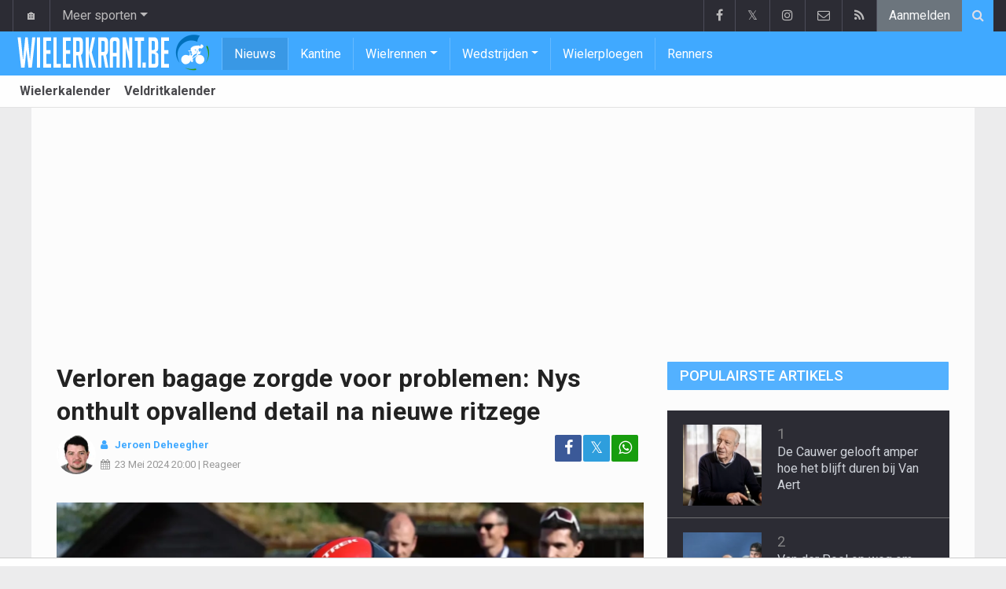

--- FILE ---
content_type: text/html; charset=UTF-8
request_url: https://www.wielerkrant.be/nieuws/2024-05-23/verloren-bagage-zorgde-voor-problemen-nys-onthult-opvallend-detail-na-nieuwe-ritzege
body_size: 16615
content:
<!doctype html>
<html lang="nl" class="no-js">
		<head>
		<meta charset="utf-8">
		<meta http-equiv="X-UA-Compatible" content="IE=edge">
		<meta name="viewport" content="width=device-width, initial-scale=1, shrink-to-fit=no">

		<title>Verloren bagage zorgde voor problemen: Nys onthult opvallend detail na nieuwe ritzege | Wielerkrant.be</title>

						<link rel="alternate" type="application/rss+xml" title="Wielerkrant.be" href="https://www.wielerkrant.be/rss">
		<meta name="title" content="Verloren bagage zorgde voor problemen: Nys onthult opvallend detail na nieuwe ritzege | Wielerkrant.be" />
		<meta name="description" content="Thibau Nys heeft nu ook de Ronde van Noorwegen een rit gewonnen. Voor de jonge Nys gaat de droom verder. " />
		<meta name="keywords" content="" />
		<meta name="robots" content="index,follow,max-image-preview:large" />
		<meta name="copyright" content="Copyright 2016-2026 www.wielerkrant.be" />
		<meta name="language" content="nl" />

		        <link rel="preconnect" href="https://fonts.googleapis.com">
        <link rel="preconnect" href="https://fonts.gstatic.com" crossorigin>
        <link rel="preconnect" href="https://www.googletagmanager.com" />

        <link rel="dns-prefetch" href="https://fonts.googleapis.com" />
        <link rel="dns-prefetch" href="https://fonts.gstatic.com" />
        <link rel="dns-prefetch" href="https://www.googletagmanager.com" />
        <link rel="preload" href="https://www.sportid.be/css/top-20250311.min.css" as="style">
        <link rel="preload" href="https://fonts.googleapis.com/css2?family=Roboto+Slab:ital,wght@0,300;0,400;0,500;0,600;0,700;1,400&family=Roboto:ital,wght@0,300;0,400;0,500;0,600;0,700;1,400&display=swap" as="font" crossorigin>
                    <link rel="preload" fetchpriority="high" href="https://www.wielerkrant.be/media/cache/300x250/images/sport/cycling/2024/05/23/thibau-nys.webp" as="image" media="(max-width: 324.9px)" type="image/webp">
            <link rel="preload" fetchpriority="high" href="https://www.wielerkrant.be/media/cache/400x280/images/sport/cycling/2024/05/23/thibau-nys.webp" as="image" media="(min-width: 325px) and (max-width: 424.9px)" type="image/webp">
            <link rel="preload" fetchpriority="high" href="https://www.wielerkrant.be/media/cache/500x350/images/sport/cycling/2024/05/23/thibau-nys.webp" as="image" media="(min-width: 425px) and (max-width: 524.9px)" type="image/webp">
            <link rel="preload" fetchpriority="high" href="https://www.wielerkrant.be/media/cache/600x400/images/sport/cycling/2024/05/23/thibau-nys.webp" as="image" media="(min-width: 525px) and (max-width: 624.9px)" type="image/webp">
            <link rel="preload" fetchpriority="high" href="https://www.wielerkrant.be/media/cache/full/images/sport/cycling/2024/05/23/thibau-nys.webp" as="image" media="(min-width: 625px)" type="image/webp">
        
						<link rel="apple-touch-icon" sizes="180x180" href="https://www.sportid.be/images/icons/wielerkrant/apple-touch-icon.png">
        <link rel="icon" type="image/png" sizes="32x32" href="https://www.sportid.be/images/icons/wielerkrant/favicon-32x32.png">
        <link rel="icon" type="image/png" sizes="16x16" href="https://www.sportid.be/images/icons/wielerkrant/favicon-16x16.png">
        <link rel="manifest" href="https://www.sportid.be/images/icons/wielerkrant/site.webmanifest">
                <link rel="shortcut icon" href="https://www.sportid.be/images/icons/wielerkrant/favicon.ico">
        <meta name="msapplication-TileColor" content="#40a9ff">
        <meta name="msapplication-config" content="https://www.sportid.be/images/icons/wielerkrant/browserconfig.xml">
        <meta name="theme-color" content="#ffffff">
		
				                    		<link rel="canonical" href="https://www.wielerkrant.be/nieuws/2024-05-23/verloren-bagage-zorgde-voor-problemen-nys-onthult-opvallend-detail-na-nieuwe-ritzege">
								<meta property="og:title" content="Verloren bagage zorgde voor problemen: Nys onthult opvallend detail na nieuwe ritzege" />
		<meta property="og:description" content="Thibau Nys heeft nu ook de Ronde van Noorwegen een rit gewonnen. Voor de jonge Nys gaat de droom verder. " />
		<meta property="og:url" content="https://www.wielerkrant.be/nieuws/2024-05-23/verloren-bagage-zorgde-voor-problemen-nys-onthult-opvallend-detail-na-nieuwe-ritzege" />
						<meta property="og:image" content="https://www.wielerkrant.be/media/cache/large/images/sport/cycling/2024/05/23/thibau-nys.webp" />
		<link rel="image_src" type="image/webp" href="https://www.wielerkrant.be/media/cache/large/images/sport/cycling/2024/05/23/thibau-nys.webp" />
				<meta property="og:site_name" content="Wielerkrant.be" />
		<meta property="fb:app_id" content="66473854045" />
				    		    		<meta property="fb:pages" content="1814243088803277" />    		    		    				
		        <link rel="amphtml" href="https://www.wielerkrant.be/nieuws/2024-05-23/verloren-bagage-zorgde-voor-problemen-nys-onthult-opvallend-detail-na-nieuwe-ritzege/amp">        <meta property="og:type" content="article" />
                <meta property="og:image:width" content="1200" />
        <meta property="og:image:height" content="630" />
                <meta property="article:published_time" content="2024-05-23T20:00:00+02:00" />
        <meta property="article:modified_time" content="2024-05-24T19:00:53+02:00" />
                <meta property="article:publisher" content="https://www.facebook.com/Wielerkrant-1814243088803277" />        <meta property="article:section" content="Sports" />
                                        <meta property="article:tag" content="Thibau Nys" />
                
                <meta name="twitter:card" content="summary_large_image">
                <meta name="twitter:site" content="@wielerkrant">
        <meta name="twitter:creator" content="@wielerkrant">
                <meta name="twitter:title" content="Verloren bagage zorgde voor problemen: Nys onthult opvallend detail na nieuwe ritzege">
        <meta name="twitter:description" content="Thibau Nys heeft nu ook de Ronde van Noorwegen een rit gewonnen. Voor de jonge Nys gaat de droom verder. ">
        <meta name="twitter:image" content="https://www.wielerkrant.be/media/cache/large/images/sport/cycling/2024/05/23/thibau-nys.webp">
		<link href="https://fonts.googleapis.com/css2?family=Roboto+Slab:ital,wght@0,300;0,400;0,500;0,600;0,700;1,400&family=Roboto:ital,wght@0,300;0,400;0,500;0,600;0,700;1,400&display=swap" rel="stylesheet">
		<!-- Bootstrap core CSS -->
		            <link href="https://www.sportid.be/css/top-20250311.min.css" rel="stylesheet">
		
		
        		
        		
		<script type="text/javascript">
 window.dataLayer = window.dataLayer || [];
 
 dataLayer.push({'loggedIn':'false',});
 (function(w,d,s,l,i){w[l]=w[l]||[];w[l].push({'gtm.start':
 new Date().getTime(),event:'gtm.js'});var f=d.getElementsByTagName(s)[0],
 j=d.createElement(s),dl=l!='dataLayer'?'&l='+l:'';j.async=true;j.src=
 'https://www.googletagmanager.com/gtm.js?id='+i+dl;f.parentNode.insertBefore(j,f);
 })(window,document,'script','dataLayer','GTM-KJWRZLM');
 </script><script async src="https://tags.refinery89.com/wielerkrant.js"></script>
		<!-- HTML5 shim and Respond.js for IE8 support of HTML5 elements and media queries -->
		<!--[if lt IE 9]>
			<script src="https://oss.maxcdn.com/html5shiv/3.7.3/html5shiv.min.js"></script>
			<script src="https://oss.maxcdn.com/respond/1.4.2/respond.min.js"></script>
		<![endif]-->

		<script>document.documentElement.classList.remove("no-js");</script>
	</head>


	<body>
<noscript><iframe src="https://www.googletagmanager.com/ns.html?id=GTM-KJWRZLM" height="0" width="0" style="display:none;visibility:hidden"></iframe></noscript>
<div id="wrapper" data-color="blue">
		<header id="header">
    		<!-- Begin .top-menu -->
    		    		<nav id="top-menu" class="navbar navbar-expand navbar-dark">
    			<div class="container">
        			<ul class="navbar-nav mr-auto">
    			                				<li class="nav-item d-none d-sm-block"><a class="nav-link" href="//www.sport-planet.eu/" data-toggle="tooltip" data-placement="bottom" title="Sport-planet.eu">🏠</a></li>
        				<li class="nav-item dropdown">
        					<a class="nav-link dropdown-toggle" data-toggle="dropdown" href="#" role="button" aria-haspopup="true" aria-expanded="false">Meer sporten</a>
        					<div class="dropdown-menu">
        						                                <a class="dropdown-item" href="https://www.voetbalkrant.com/">Voetbal</a>
                                <a class="dropdown-item" href="https://www.wielerkrant.be/">Wielrennen</a>
                                <a class="dropdown-item" href="https://www.autosportkrant.be/">Auto/motorsport</a>
                                                                                                        						        		                        					</div>
        				</li>
        		                				        			            			</ul>
        			<ul class="navbar-nav my-2 my-md-0 social-icons hovercolored">
        				<li class="nav-item facebook"><a class="nav-link facebook" href="https://www.facebook.com/Wielerkrant-1814243088803277" title="Facebook" target="_blank"><i class="fa fa-facebook"></i></a></li>        				<li class="nav-item twitter"><a class="nav-link" href="https://twitter.com/wielerkrant" title="Twitter" target="_blank">𝕏</a></li>        				                        <li class="nav-item instagram d-none d-md-block"><a class="nav-link" href="https://www.instagram.com/wielerkrantbe" title="Instagram" target="_blank"><i class="fa fa-instagram"></i></a></li>
        				<li class="nav-item pinterest d-none d-sm-block"><a class="nav-link" href="/contact" title="Contacteer ons"><i class="fa fa-envelope-o"></i></a></li>
        				<li class="nav-item rss d-none d-sm-block"><a class="nav-link" href="/rss" title="RSS Feed"><i class="fa fa-rss"></i></a></li>        				        				<li class="nav-item"><a class="nav-link bg-secondary text-light" rel="nofollow" href="/aanmelden?continue=https://www.wielerkrant.be/nieuws/2024-05-23/verloren-bagage-zorgde-voor-problemen-nys-onthult-opvallend-detail-na-nieuwe-ritzege">Aanmelden</a></li>
        				        			</ul>
        			        			<form class="form-inline d-none d-md-block" method="get" action="/zoeken">
        				<div class="search-container">
        					<div class="search-icon-btn"> <span style="cursor:pointer"><i class="fa fa-search"></i></span> </div>
        					<div class="search-input">
        						<input type="search" name="q" class="form-control search-bar" placeholder="Zoeken..." title="Zoeken"/>
        					</div>
        				</div>
        			</form>
        			    			</div>
    		</nav>
    		    		    			</header>
	<div class="clearfix"></div>
	<nav id="main-menu" class="navbar sticky-top navbar-expand-md navbar-dark">
		<div class="container">
																																													<a class="navbar-brand" href="/"><img src="https://www.wielerkrant.be/images/logos/wielerkrant_50.png" alt="Wielerkrant.be" height="56" width="244" /></a>
			<button class="navbar-toggler" type="button" data-toggle="collapse" data-target="#navbarMainMenu" aria-controls="navbarMainMenu" aria-expanded="false">
				<span class="navbar-toggler-icon"></span>
			</button>
			<div class="collapse navbar-collapse" id="navbarMainMenu">
    			<ul class="nav navbar-nav">
    				    				    				    				    				        				                                                                                                                                                                                                				<li class="nav-item active"><a class="nav-link" href="/nieuws" title="Wielernieuws">Nieuws</a></li>
    				    				    				    				        				                                                                            				<li class="nav-item "><a class="nav-link" href="/kantine" title="Kantine">Kantine</a></li>
    				    				    				    				    				<li class="nav-item dropdown">
    					<a href="#" class="dropdown-toggle" data-toggle="dropdown">Wielrennen</a>
    					<div class="dropdown-menu">
    						    						    						    						    						<a class="dropdown-item" href="/wielrennen">Wielrennen</a>
    						    						    						    						    						    						    						    						<a class="dropdown-item" href="/veldrijden">Veldrijden</a>
    						    						    						    						    						    						    						    						<a class="dropdown-item" href="/mountainbike">Mountainbike</a>
    						    						    						    						    						    						    						    						<a class="dropdown-item" href="/baanwielrennen">Baanwielrennen</a>
    						    						    						    						    					</div>
    				</li>
    				    				    				    				<li class="nav-item dropdown">
    					<a href="#" class="dropdown-toggle" data-toggle="dropdown">Wedstrijden</a>
    					<div class="dropdown-menu">
    						    						    						    						<div class="dropdown-header">Wielrennen</div>
    						    						    						    						    						    						    						<a class="dropdown-item" href="/wielrennen/kalender/tour-de-france">Tour de France</a>
    						    						    						    						    						    						    						    						<a class="dropdown-item" href="/wielrennen/kalender/giro">Giro</a>
    						    						    						    						    						    						    						    						<a class="dropdown-item" href="/wielrennen/kalender/vuelta">Vuelta</a>
    						    						    						    						    						    						<div role="separator" class="dropdown-divider"></div>
    						    						    						    						    						    						<a class="dropdown-item" href="/wielrennen/kalender">Wielerkalender</a>
    						    						    						    						    					</div>
    				</li>
    				    				    				        				                                                                            				<li class="nav-item "><a class="nav-link" href="/wielerploegen" title="Wielerploegen">Wielerploegen</a></li>
    				    				    				    				        				                                                                            				<li class="nav-item "><a class="nav-link" href="/renners" title="Renners">Renners</a></li>
    				    				    				    				<li class="nav-item d-md-none "><a class="nav-link" href="/zoeken">Zoeken</a></li>    				<li class="nav-item d-md-none "><a class="nav-link" href="/contact">Contacteer ons</a></li>
    				    			</ul>
    		</div>
		</div>
	</nav>
	<nav id="second-menu" class="navbar navbar-expand navbar-light">
		<div class="container">
			<ul class="nav navbar-nav">
																				    				<li><a href="/wielrennen/kalender">Wielerkalender</a></li>
				    																    				<li><a href="/veldrijden/kalender">Veldritkalender</a></li>
				    												
			</ul>
                                        	</div>
    </nav>
		<div aria-live="polite" aria-atomic="true" style="position: relative;z-index:98;">
    	<div id="toasts" style="position:fixed; bottom: 16px; right: 16px;margin:16px;z-index:98;"></div>
    </div>
		<!--========== END #HEADER ==========-->
	<!--========== BEGIN #MAIN-SECTION ==========-->
	<section id="main-section">
	    		<div class="container">
		    					    		        					<div id="leaderboard_top" class="leaderboard text-center" style="min-height:250px;"></div>		</div>
                        <section class="module">
        	<div class="container">
        		        		        		<div class="row no-gutter">
        			<div class="col-sm-9 col-lg-8">
        				<article id="article" class="item-full" style="max-width:750px;">
		<div class="item-main">
		<div class="item-title">
            <h1 id="article-title">Verloren bagage zorgde voor problemen: Nys onthult opvallend detail na nieuwe ritzege</h1>
					</div>
		<div style="width:100%;">
			<div class="float-left">
                																<a href="https://www.wielerkrant.be/redactie/jeroen-deheegher"><img alt="Jeroen Deheegher" src="https://www.sportid.be/images/writer/jeroen-deheegher.webp" height="50" width="50" class="fixed rounded-circle" style="margin-right:6px;"/></a>
												                			</div>
			<div class="item-meta-elements float-left" style="line-height:25px;">
				<i class="fa fa-user date"></i> <strong class="date"><a class="font-weight-bold" href="https://www.wielerkrant.be/redactie/jeroen-deheegher">Jeroen Deheegher</a></strong><br/>
				<span class="float-left"><i class="fa fa-calendar"></i><time class="op-published" datetime="2024-05-23T20:00:00+02:00"><a href="/nieuws/2024-05-23">23 Mei 2024</a> 20:00</time> | <a id="go_to_comments_top" href="#reacties" onclick="javascript:scrollToDiv('#reacties');return false;">Reageer</a></span>
			</div>
			<div id="social-icons" class="float-right d-none d-sm-block">
				<ul class="social-icons colored">
					<li><a id="share_facebook_top" aria-label="Deel op: Facebook" href="https://www.facebook.com/sharer.php?u=https%3A%2F%2Fwww.wielerkrant.be%2Fnieuws%2F2024-05-23%2Fverloren-bagage-zorgde-voor-problemen-nys-onthult-opvallend-detail-na-nieuwe-ritzege" target="_blank" class="facebook"><i class="fa fa-facebook"></i></a></li>
					<li><a id="share_twitter_top" aria-label="Deel op: Twitter" href="https://twitter.com/share?text=Verloren%20bagage%20zorgde%20voor%20problemen%3A%20Nys%20onthult%20opvallend%20detail%20na%20nieuwe%20ritzege&url=https%3A%2F%2Fwww.wielerkrant.be%2Fnieuws%2F2024-05-23%2Fverloren-bagage-zorgde-voor-problemen-nys-onthult-opvallend-detail-na-nieuwe-ritzege" target="_blank" class="twitter">𝕏</a></li>
					<li><a id="share_whatsapp_top" aria-label="Deel op: WhatsApp" href="whatsapp://send?text=https://www.wielerkrant.be/nieuws/2024-05-23/verloren-bagage-zorgde-voor-problemen-nys-onthult-opvallend-detail-na-nieuwe-ritzege" class="whatsapp"><i class="fa fa-whatsapp"></i></a></li>
				</ul>
			</div>
		</div>
		<div class="clearfix"></div>
        				<div class="item-image-head">
			            <picture>
                                <source
                    srcset="https://www.wielerkrant.be/media/cache/full/images/sport/cycling/2024/05/23/thibau-nys.webp"
                    media="(min-width: 750px)"
                    width="750"
                    height="500"
                    type="image/webp"
                />
                <source
                    srcset="https://www.wielerkrant.be/media/cache/600x400/images/sport/cycling/2024/05/23/thibau-nys.webp"
                    media="(min-width: 625px)"
                    width="600"
                    height="400"
                    type="image/webp"
                />
                <source
                    srcset="https://www.wielerkrant.be/media/cache/500x350/images/sport/cycling/2024/05/23/thibau-nys.webp"
                    media="(min-width: 525px)"
                    width="500"
                    height="350"
                    type="image/webp"
                />
                <source
                    srcset="https://www.wielerkrant.be/media/cache/400x280/images/sport/cycling/2024/05/23/thibau-nys.webp"
                    media="(min-width: 425px)"
                    width="400"
                    height="280"
                    type="image/webp"
                />
                <source
                    srcset="https://www.wielerkrant.be/media/cache/300x250/images/sport/cycling/2024/05/23/thibau-nys.webp"
                    media="(max-width: 299px)"
                    width="300"
                    height="200"
                    type="image/webp"
                />
                <img
                    class="img-fluid"
                    src="https://www.wielerkrant.be/media/cache/full/images/sport/cycling/2024/05/23/thibau-nys.webp"
                    srcset="https://www.wielerkrant.be/media/cache/full/images/sport/cycling/2024/05/23/thibau-nys.webp"
                    alt="Verloren bagage zorgde voor problemen: Nys onthult opvallend detail na nieuwe ritzege"
                    width="750"
                    height="500" fetchpriority="high"
                />
            </picture>
            			<noscript>
				<img class="img-fluid" src="https://www.wielerkrant.be/media/cache/full/images/sport/cycling/2024/05/23/thibau-nys.webp" alt="Verloren bagage zorgde voor problemen: Nys onthult opvallend detail na nieuwe ritzege" width="750" height="500" />
			</noscript>
			<br/><span class="copyright">Foto: &copy; photonews</span>		</div>
		<div class="clearfix"></div>
		            	    	<div id="requestNotificationPermission" class="d-none alert alert-warning"><span class="badge badge-warning">NIEUW</span> <a id="btnRequestNotificationPermission" href="#" class="alert-link">Ontvang meldingen bij belangrijk nieuws! <u>Schrijf je HIER in!</u></a></div>
        		<div class="item-content">

			            			                <a href="https://whatsapp.com/channel/0029VbCD2F4HgZWjc6inR01U" target="_blank" style="text-decoration:none;">
		<div style="background-color:#189D0E;text-align:center;">
          <p style="border-width:0px;"><span class="btn btn-block text-white" style="font-size:16px;"><i class="fa fa-whatsapp"></i> Volg Wielerkrant nu via WhatsApp!</span></p>
        </div>
    </a>            
						<p class="intro">Thibau Nys heeft nu ook de Ronde van Noorwegen een rit gewonnen. Voor de jonge Nys gaat de droom verder. </p>
												<div id="ad-intro-text" class="text-center" style="min-height:250px;"></div>
									            						<div id="article_text">
            	                                			    <p>Nieuwe rittenkoers, nieuwe ritzege en leiderstrui voor <a href="/belgie/nys-thibau2">Thibau Nys</a>. Na de Ronde van Romandi&euml; en de Ronde van Hongarije was niet nu ook prijs in de Ronde van Noorwegen voor de jonge Nys. Al zijn vijfde zege dit seizoen.&nbsp;</p><p>&quot;Dit is mooier dan je kan dromen.&nbsp;Ik ben me ervan bewust dat ik hier moet bij stilstaan en van genieten&quot;, zegt Nys bij <i>Sporza.&nbsp;</i>&quot;Zo gemakkelijk zoals het nu gaat, zal het ook niet blijven komen&quot;, is hij realistisch.&nbsp;</p><p>&quot;Het was heel moeilijk koersen zonder oortje, want de radio&#39;s zaten nog in mijn koffer (die hij verloor op de luchthaven, nvdr.). Ik had dus een hele dag geen communicatie met de auto.&nbsp;Dat was lastig, omdat we met de ploeg de koers gedragen hebben.&quot;</p><h2>Nys probeert leiderstrui te verdedigen</h2><p>Nys kreeg opnieuw veel hulp van zijn ploegmaat Vacek, die dat ook al deed in Hongarije. Hij had zijn ploegmaat de zege gegund, maar de Tsjech kraakte op zo&#39;n 200 meter van de streep. Nys kon geen risico nemen en ging voor de zege.&nbsp;</p><p><br/>Vrijdag volgt staat er opnieuw een lastige etappe op het programma, met een&nbsp;zware slotklim (5,5 kilometer aan 8,7% gemiddeld.). &quot;Het wordt niet simpel. Maar ik hoop mezelf net als in Hongarije te verbazen.&quot;</p>
			    			</div>

			    

			<div class="OUTBRAIN" data-src="https://www.wielerkrant.be/nieuws/2024-05-23/verloren-bagage-zorgde-voor-problemen-nys-onthult-opvallend-detail-na-nieuwe-ritzege" data-widget-id="AR_1"></div>
<script>dataLayer.push({'event': 'TaboolaAvailable'});</script>
    		<div class="clearfix row no-gutters">
    			<div class="col">
            		<ul class="social-icons colored">
            			<li><a id="share_facebook_bottom" aria-label="Deel op: Facebook" href="https://www.facebook.com/sharer.php?u=https%3A%2F%2Fwww.wielerkrant.be%2Fnieuws%2F2024-05-23%2Fverloren-bagage-zorgde-voor-problemen-nys-onthult-opvallend-detail-na-nieuwe-ritzege" target="_blank" class="facebook rounded-pill"><i class="fa fa-facebook text-white"></i></a></li>
            			<li><a id="share_twitter_bottom" aria-label="Deel op: Twitter" href="https://twitter.com/share?text=Verloren%20bagage%20zorgde%20voor%20problemen%3A%20Nys%20onthult%20opvallend%20detail%20na%20nieuwe%20ritzege&url=https%3A%2F%2Fwww.wielerkrant.be%2Fnieuws%2F2024-05-23%2Fverloren-bagage-zorgde-voor-problemen-nys-onthult-opvallend-detail-na-nieuwe-ritzege" target="_blank" class="twitter rounded-pill text-white text-decoration-none">𝕏</a></li>
            			<li><a id="share_whatsapp_bottom" aria-label="Deel op: WhatsApp" href="whatsapp://send?text=https://www.wielerkrant.be/nieuws/2024-05-23/verloren-bagage-zorgde-voor-problemen-nys-onthult-opvallend-detail-na-nieuwe-ritzege" class="whatsapp rounded-pill"><i class="fa fa-whatsapp text-white"></i></a></li>
            		</ul>
            	</div>
            	<div class="col text-center align-middle">
            	                	    <a id="go_to_comments_bottom" href="#reacties" onclick="javascript:scrollToDiv('#reacties');return false;" class="rounded-pill" style="text-decoration:none;line-height: 34px;background-color:#17771c;color:white;padding:5px;"><i class="fa fa-comment"></i> Reageer</a>
            	                	</div>
            	            	<div class="col align-middle">
                	<a class="float-right text-warning" href="#" onclick="javascript:$(this).hide();$('#correct-article').removeClass('d-none');$('#correct-article-text').focus();return false;" style="text-decoration:none;line-height: 34px;"><span class="fa fa-exclamation-triangle"></span> Corrigeer</a>
                	<div id="correct-article" class="float-right alert alert-warning d-none">
                		Fout gevonden in bovenstaand artikel? Meld het hier!<br/>
                		<textarea id="correct-article-text" class="form-control" rows="3" cols="20"></textarea><br/>
                		<p class="text-center"><button id="correct-article-button" class="btn btn-warning"><span id="correct-article-feedback"></span> Verstuur</button></p>
                	</div>
            	</div>
            	            </div>

            
			
                    	<div class="spacer"></div>

								</div>
		    	<a href="/nieuws/ontvangen">
		<div style="background-color:#40a9ff;text-align:center;">
          <p style="border-width:0px;"><span class="btn btn-block text-white" style="font-size:16px;">Schrijf je nu in voor de Wielerkrant nieuwsbrief</span></p>
        </div>
    </a>
		
    	<div class="spacer"></div>
	</div>
	<!--  End .post -->
	<div class="clearfix"></div>
	<div class="tags">
        				<div class="btn-group">
        	        	<a href="/wielrennen" class="btn btn-sm btn-dark">Wielrennen</a>
        	        	<button type="button" class="comment-btn btn btn-sm btn-dark dropdown-toggle" id="rel_subsport" data-toggle="dropdown" aria-haspopup="true" aria-expanded="false"></button>
        	<div class="dropdown-menu dropdown-menu-right" aria-labelledby="rel_subsport">
				<a class="dropdown-item" href="/wielrennen"><span class="fa fa-newspaper-o fa-fw"></span> Laatste nieuws</a>
				<a class="dropdown-item" href="/wielrennen/kalender"><span class="fa fa-calendar fa-fw"></span> Wielerkalender</a>
        	</div>
        	        </div>
												
<div class="btn-group">
		<a href="/aanmelden" aria-label="Aanmelden" class="btn btn-sm btn-dark"><span class="fa fa-star"></span></a>
		<a href="/belgie/nys-thibau2" class="btn btn-sm btn-dark">Thibau Nys</a>
	</div>
			</div>
    <div class="spacer"></div>
    	<h2><a id="go_to_more_news" href="#more_news" onclick="javascript:scrollToDiv('#more_news');return false;" class="btn btn-outline-secondary btn-block"><i class="fa fa-arrow-down" style="margin-right:20px;" aria-hidden="true"></i>Meer nieuws <i class="fa fa-arrow-down" style="margin-left:20px;" aria-hidden="true"></i></a></h2>
</article>

<div class="clearfix"></div>
<div class="spacer"></div>
<div id="divComments"></div>
    <div id="more_news" class="overview-by-3">
						<div class="item">
		<div class="item-image">
			<a class="img-link " href="/nieuws/2026-01-20/bart-wellens-doet-boekje-open-over-mathieu-van-der-poel-was-toen-ook-al-zo">
    		    			    				    	<img class="lazy img-fluid img-full rounded" loading="lazy" src="[data-uri]" data-src="https://www.wielerkrant.be/media/cache/400x280/images/sport/cycling/2026/01/18/thibau-nys-mathieu-van-der-poel-felipe-orts.webp" alt="Bart Wellens doet boekje open over Mathieu van der Poel: &quot;Was toen ook al zo&quot;" width="400" height="280"/>
			    	<noscript><img class="img-fluid rounded" src="https://www.wielerkrant.be/media/cache/400x280/images/sport/cycling/2026/01/18/thibau-nys-mathieu-van-der-poel-felipe-orts.webp" alt="Bart Wellens doet boekje open over Mathieu van der Poel: &quot;Was toen ook al zo&quot;" width="400" height="280"/></noscript>
			    				    		    </a>
			    								</div>
		<div class="item-content">
			<h3><a class="personalized_article_1" href="/nieuws/2026-01-20/bart-wellens-doet-boekje-open-over-mathieu-van-der-poel-was-toen-ook-al-zo">Bart Wellens doet boekje open over Mathieu van der Poel: "Was toen ook al zo"</a></h3>
			<div class="clearfix">
				<div class="item-date float-left">
					<i class="fa fa-calendar"></i><span class="time mr-2">10:00</span>
									</div>
    			<!--p><a href="#" target="_blank" class="external-link">{news_item3.INTRO}</a></p-->
    			    			<div class="float-right">
    				<a class="overview_3col_comment" href="/nieuws/2026-01-20/bart-wellens-doet-boekje-open-over-mathieu-van-der-poel-was-toen-ook-al-zo#comments" aria-label="Reageer"><span class="fa fa-comment"></span></a>
    			</div>
    		</div>
		</div>
	</div>
							<div class="item">
		<div class="item-image">
			<a class="img-link " href="/nieuws/2026-01-20/valentine-besard-reageert-krachtig-nadat-ruben-van-gucht-alweer-met-andere-vrouw-op-reis-gaat">
    		    			    				    	<img class="lazy img-fluid img-full rounded" loading="lazy" src="[data-uri]" data-src="https://www.wielerkrant.be/media/cache/400x280/images/sport/cycling/2026/01/13/ruben-van-gucht-en-valentine-besard.webp" alt="Valentine Besard reageert krachtig nadat Ruben Van Gucht alweer met andere vrouw op reis gaat" width="400" height="280"/>
			    	<noscript><img class="img-fluid rounded" src="https://www.wielerkrant.be/media/cache/400x280/images/sport/cycling/2026/01/13/ruben-van-gucht-en-valentine-besard.webp" alt="Valentine Besard reageert krachtig nadat Ruben Van Gucht alweer met andere vrouw op reis gaat" width="400" height="280"/></noscript>
			    				    		    </a>
			    			                    <a href="/nieuws/naast-de-fiets"><span class="label">Naast de fiets</span></a>    								</div>
		<div class="item-content">
			<h3><a class="personalized_article_2" href="/nieuws/2026-01-20/valentine-besard-reageert-krachtig-nadat-ruben-van-gucht-alweer-met-andere-vrouw-op-reis-gaat">Valentine Besard reageert krachtig nadat Ruben Van Gucht alweer met andere vrouw op reis gaat</a></h3>
			<div class="clearfix">
				<div class="item-date float-left">
					<i class="fa fa-calendar"></i><span class="time mr-2">09:00</span>
									</div>
    			<!--p><a href="#" target="_blank" class="external-link">{news_item3.INTRO}</a></p-->
    			    			<div class="float-right">
    				<a class="overview_3col_comment" href="/nieuws/2026-01-20/valentine-besard-reageert-krachtig-nadat-ruben-van-gucht-alweer-met-andere-vrouw-op-reis-gaat#comments" aria-label="Reageer"><span class="fa fa-comment"></span></a>
    			</div>
    		</div>
		</div>
	</div>
							<div class="item">
		<div class="item-image">
			<a class="img-link " href="/nieuws/2026-01-20/de-transfer-of-de-gok-van-het-jaar-men-heeft-een-verkeerd-beeld-van-hem">
    		    			    				    	<img class="lazy img-fluid img-full rounded" loading="lazy" src="[data-uri]" data-src="https://www.wielerkrant.be/media/cache/400x280/images/sport/cycling/2025/05/05/adam-yates-juan-ayuso.webp" alt="De transfer of de gok van het jaar? &quot;Men heeft een verkeerd beeld van hem&quot;" width="400" height="280"/>
			    	<noscript><img class="img-fluid rounded" src="https://www.wielerkrant.be/media/cache/400x280/images/sport/cycling/2025/05/05/adam-yates-juan-ayuso.webp" alt="De transfer of de gok van het jaar? &quot;Men heeft een verkeerd beeld van hem&quot;" width="400" height="280"/></noscript>
			    				    		    </a>
			    								</div>
		<div class="item-content">
			<h3><a class="personalized_article_3" href="/nieuws/2026-01-20/de-transfer-of-de-gok-van-het-jaar-men-heeft-een-verkeerd-beeld-van-hem">De transfer of de gok van het jaar? "Men heeft een verkeerd beeld van hem"</a></h3>
			<div class="clearfix">
				<div class="item-date float-left">
					<i class="fa fa-calendar"></i><span class="time mr-2">08:30</span>
									</div>
    			<!--p><a href="#" target="_blank" class="external-link">{news_item3.INTRO}</a></p-->
    			    			<div class="float-right">
    				<a class="overview_3col_comment" href="/nieuws/2026-01-20/de-transfer-of-de-gok-van-het-jaar-men-heeft-een-verkeerd-beeld-van-hem#comments" aria-label="Reageer"><span class="fa fa-comment"></span></a>
    			</div>
    		</div>
		</div>
	</div>
							<div class="item">
		<div class="item-image">
			<a class="img-link " href="/nieuws/2026-01-20/hij-wordt-elk-jaar-beter-bakelants-weet-welke-renner-je-in-2026-in-de-gaten-moet-houden">
    		    			    				    	<img class="lazy img-fluid img-full rounded" loading="lazy" src="[data-uri]" data-src="https://www.wielerkrant.be/media/cache/400x280/images/sport/cycling/2025/07/20/jan-bakelants.webp" alt="&quot;Hij wordt elk jaar beter&quot;: Bakelants weet welke renner je in 2026 in de gaten moet houden" width="400" height="280"/>
			    	<noscript><img class="img-fluid rounded" src="https://www.wielerkrant.be/media/cache/400x280/images/sport/cycling/2025/07/20/jan-bakelants.webp" alt="&quot;Hij wordt elk jaar beter&quot;: Bakelants weet welke renner je in 2026 in de gaten moet houden" width="400" height="280"/></noscript>
			    				    		    </a>
			    								</div>
		<div class="item-content">
			<h3><a class="personalized_article_4" href="/nieuws/2026-01-20/hij-wordt-elk-jaar-beter-bakelants-weet-welke-renner-je-in-2026-in-de-gaten-moet-houden">"Hij wordt elk jaar beter": Bakelants weet welke renner je in 2026 in de gaten moet houden</a></h3>
			<div class="clearfix">
				<div class="item-date float-left">
					<i class="fa fa-calendar"></i><span class="time mr-2">08:00</span>
									</div>
    			<!--p><a href="#" target="_blank" class="external-link">{news_item3.INTRO}</a></p-->
    			    			<div class="float-right">
    				<a class="overview_3col_comment" href="/nieuws/2026-01-20/hij-wordt-elk-jaar-beter-bakelants-weet-welke-renner-je-in-2026-in-de-gaten-moet-houden#comments" aria-label="Reageer"><span class="fa fa-comment"></span></a>
    			</div>
    		</div>
		</div>
	</div>
							<div class="item">
		<div class="item-image">
			<a class="img-link " href="/nieuws/2026-01-20/krijgt-grootvader-vandenbroucke-gelijk-over-merlier-fore-ziet-het-anders">
    		    			    				    	<img class="lazy img-fluid img-full rounded" loading="lazy" src="[data-uri]" data-src="https://www.wielerkrant.be/media/cache/400x280/images/sport/cycling/2025/10/16/tim-merlier.webp" alt="Krijgt grootvader Vandenbroucke gelijk over Merlier? Foré ziet het anders" width="400" height="280"/>
			    	<noscript><img class="img-fluid rounded" src="https://www.wielerkrant.be/media/cache/400x280/images/sport/cycling/2025/10/16/tim-merlier.webp" alt="Krijgt grootvader Vandenbroucke gelijk over Merlier? Foré ziet het anders" width="400" height="280"/></noscript>
			    				    		    </a>
			    								</div>
		<div class="item-content">
			<h3><a class="personalized_article_5" href="/nieuws/2026-01-20/krijgt-grootvader-vandenbroucke-gelijk-over-merlier-fore-ziet-het-anders">Krijgt grootvader Vandenbroucke gelijk over Merlier? Foré ziet het anders</a></h3>
			<div class="clearfix">
				<div class="item-date float-left">
					<i class="fa fa-calendar"></i><span class="time mr-2">07:30</span>
									</div>
    			<!--p><a href="#" target="_blank" class="external-link">{news_item3.INTRO}</a></p-->
    			    			<div class="float-right">
    				<a class="overview_3col_comment" href="/nieuws/2026-01-20/krijgt-grootvader-vandenbroucke-gelijk-over-merlier-fore-ziet-het-anders#comments" aria-label="Reageer"><span class="fa fa-comment"></span></a>
    			</div>
    		</div>
		</div>
	</div>
							<div class="item">
		<div class="item-image">
			<a class="img-link " href="/nieuws/2026-01-20/wapen-in-het-voorjaar-opvallende-vaststelling-over-van-der-poel-en-philipsen-">
    		    			    				    	<img class="lazy img-fluid img-full rounded" loading="lazy" src="[data-uri]" data-src="https://www.wielerkrant.be/media/cache/400x280/images/sport/cycling/2024/04/05/van-der-poel-philipsen.webp" alt="Wapen in het voorjaar? Opvallende vaststelling over Van der Poel en Philipsen  " width="400" height="280"/>
			    	<noscript><img class="img-fluid rounded" src="https://www.wielerkrant.be/media/cache/400x280/images/sport/cycling/2024/04/05/van-der-poel-philipsen.webp" alt="Wapen in het voorjaar? Opvallende vaststelling over Van der Poel en Philipsen  " width="400" height="280"/></noscript>
			    				    		    </a>
			    								</div>
		<div class="item-content">
			<h3><a class="personalized_article_6" href="/nieuws/2026-01-20/wapen-in-het-voorjaar-opvallende-vaststelling-over-van-der-poel-en-philipsen-">Wapen in het voorjaar? Opvallende vaststelling over Van der Poel en Philipsen  </a></h3>
			<div class="clearfix">
				<div class="item-date float-left">
					<i class="fa fa-calendar"></i><span class="time mr-2">07:00</span>
									</div>
    			<!--p><a href="#" target="_blank" class="external-link">{news_item3.INTRO}</a></p-->
    			    			<div class="float-right">
    				<a class="overview_3col_comment" href="/nieuws/2026-01-20/wapen-in-het-voorjaar-opvallende-vaststelling-over-van-der-poel-en-philipsen-#comments" aria-label="Reageer"><span class="fa fa-comment"></span></a>
    			</div>
    		</div>
		</div>
	</div>
							<div class="item">
		<div class="item-image">
			<a class="img-link " href="/nieuws/2026-01-19/vertrek-bij-lotto-intermarche-van-eetvelt-helder-over-aflopend-contract">
    		    			    				    	<img class="lazy img-fluid img-full rounded" loading="lazy" src="[data-uri]" data-src="https://www.wielerkrant.be/media/cache/400x280/images/sport/cycling/2026/01/19/lennert-van-eetvelt.webp" alt="Vertrek bij Lotto-Intermarché? Van Eetvelt helder over aflopend contract" width="400" height="280"/>
			    	<noscript><img class="img-fluid rounded" src="https://www.wielerkrant.be/media/cache/400x280/images/sport/cycling/2026/01/19/lennert-van-eetvelt.webp" alt="Vertrek bij Lotto-Intermarché? Van Eetvelt helder over aflopend contract" width="400" height="280"/></noscript>
			    				    		    </a>
			    								</div>
		<div class="item-content">
			<h3><a class="personalized_article_7" href="/nieuws/2026-01-19/vertrek-bij-lotto-intermarche-van-eetvelt-helder-over-aflopend-contract">Vertrek bij Lotto-Intermarché? Van Eetvelt helder over aflopend contract</a></h3>
			<div class="clearfix">
				<div class="item-date float-left">
					<i class="fa fa-calendar"></i><span class="time mr-2">21:30</span>
									</div>
    			<!--p><a href="#" target="_blank" class="external-link">{news_item3.INTRO}</a></p-->
    			    			<div class="float-right">
    				<a class="overview_3col_comment" href="/nieuws/2026-01-19/vertrek-bij-lotto-intermarche-van-eetvelt-helder-over-aflopend-contract#comments" aria-label="Reageer"><span class="fa fa-comment"></span></a>
    			</div>
    		</div>
		</div>
	</div>
							<div class="item">
		<div class="item-image">
			<a class="img-link " href="/nieuws/2026-01-19/-vriendin-roxanne-feliciteert-jarige-van-der-poel-met-liefdevolle-boodschap">
    		    			    				    	<img class="lazy img-fluid img-full rounded" loading="lazy" src="[data-uri]" data-src="https://www.wielerkrant.be/media/cache/400x280/images/sport/cycling/2024/04/08/roxanne-bertels-mathieu-van-der-poel.webp" alt="📷 Vriendin Roxanne feliciteert jarige Van der Poel met liefdevolle boodschap" width="400" height="280"/>
			    	<noscript><img class="img-fluid rounded" src="https://www.wielerkrant.be/media/cache/400x280/images/sport/cycling/2024/04/08/roxanne-bertels-mathieu-van-der-poel.webp" alt="📷 Vriendin Roxanne feliciteert jarige Van der Poel met liefdevolle boodschap" width="400" height="280"/></noscript>
			    				    		    </a>
			    			                    <a href="/nieuws/naast-de-fiets"><span class="label">Naast de fiets</span></a>    								</div>
		<div class="item-content">
			<h3><a class="personalized_article_8" href="/nieuws/2026-01-19/-vriendin-roxanne-feliciteert-jarige-van-der-poel-met-liefdevolle-boodschap">📷 Vriendin Roxanne feliciteert jarige Van der Poel met liefdevolle boodschap</a></h3>
			<div class="clearfix">
				<div class="item-date float-left">
					<i class="fa fa-calendar"></i><span class="time mr-2">20:30</span>
									</div>
    			<!--p><a href="#" target="_blank" class="external-link">{news_item3.INTRO}</a></p-->
    			    			<div class="float-right">
    				<a class="overview_3col_comment" href="/nieuws/2026-01-19/-vriendin-roxanne-feliciteert-jarige-van-der-poel-met-liefdevolle-boodschap#comments" aria-label="Reageer"><span class="fa fa-comment"></span></a>
    			</div>
    		</div>
		</div>
	</div>
							<div class="item">
		<div class="item-image">
			<a class="img-link " href="/nieuws/2026-01-19/-eigen-belofte-gebroken-patrick-lefevere-op-exotische-plaats-opgedoken">
    		    			    				    	<img class="lazy img-fluid img-full rounded" loading="lazy" src="[data-uri]" data-src="https://www.wielerkrant.be/media/cache/400x280/images/sport/cycling/2025/09/06/patrick-lefevere-uitvaart-walter-godefroot.webp" alt="📷 Eigen belofte gebroken: Patrick Lefevere op exotische plaats opgedoken" width="400" height="280"/>
			    	<noscript><img class="img-fluid rounded" src="https://www.wielerkrant.be/media/cache/400x280/images/sport/cycling/2025/09/06/patrick-lefevere-uitvaart-walter-godefroot.webp" alt="📷 Eigen belofte gebroken: Patrick Lefevere op exotische plaats opgedoken" width="400" height="280"/></noscript>
			    				    		    </a>
			    								</div>
		<div class="item-content">
			<h3><a class="personalized_article_9" href="/nieuws/2026-01-19/-eigen-belofte-gebroken-patrick-lefevere-op-exotische-plaats-opgedoken">📷 Eigen belofte gebroken: Patrick Lefevere op exotische plaats opgedoken</a></h3>
			<div class="clearfix">
				<div class="item-date float-left">
					<i class="fa fa-calendar"></i><span class="time mr-2">20:00</span>
									</div>
    			<!--p><a href="#" target="_blank" class="external-link">{news_item3.INTRO}</a></p-->
    			    			<div class="float-right">
    				<a class="overview_3col_comment" href="/nieuws/2026-01-19/-eigen-belofte-gebroken-patrick-lefevere-op-exotische-plaats-opgedoken#comments" aria-label="Reageer"><span class="fa fa-comment"></span></a>
    			</div>
    		</div>
		</div>
	</div>
							<div class="item">
		<div class="item-image">
			<a class="img-link " href="/nieuws/2026-01-19/wellens-zet-bondscoach-op-scherp-over-wk-en-nys-hij-moet-daarvoor-zorgen">
    		    			    				    	<img class="lazy img-fluid img-full rounded" loading="lazy" src="[data-uri]" data-src="https://www.wielerkrant.be/media/cache/400x280/images/sport/cycling/2024/11/14/angelo-de-clercq.webp" alt="Wellens zet bondscoach op scherp over WK en Nys: &quot;Hij moet daarvoor zorgen&quot;" width="400" height="280"/>
			    	<noscript><img class="img-fluid rounded" src="https://www.wielerkrant.be/media/cache/400x280/images/sport/cycling/2024/11/14/angelo-de-clercq.webp" alt="Wellens zet bondscoach op scherp over WK en Nys: &quot;Hij moet daarvoor zorgen&quot;" width="400" height="280"/></noscript>
			    				    		    </a>
			    								</div>
		<div class="item-content">
			<h3><a class="personalized_article_10" href="/nieuws/2026-01-19/wellens-zet-bondscoach-op-scherp-over-wk-en-nys-hij-moet-daarvoor-zorgen">Wellens zet bondscoach op scherp over WK en Nys: "Hij moet daarvoor zorgen"</a></h3>
			<div class="clearfix">
				<div class="item-date float-left">
					<i class="fa fa-calendar"></i><span class="time mr-2">19:00</span>
									</div>
    			<!--p><a href="#" target="_blank" class="external-link">{news_item3.INTRO}</a></p-->
    			    			<div class="float-right">
    				<a class="overview_3col_comment" href="/nieuws/2026-01-19/wellens-zet-bondscoach-op-scherp-over-wk-en-nys-hij-moet-daarvoor-zorgen#comments" aria-label="Reageer"><span class="fa fa-comment"></span></a>
    			</div>
    		</div>
		</div>
	</div>
							<div class="item">
		<div class="item-image">
			<a class="img-link " href="/nieuws/2026-01-19/wk-veldrijden-in-2031-in-benidorm-sven-nys-wijst-op-opvallend-probleem">
    		    			    				    	<img class="lazy img-fluid img-full rounded" loading="lazy" src="[data-uri]" data-src="https://www.wielerkrant.be/media/cache/400x280/images/sport/cycling/2024/10/10/sven-nys.webp" alt="WK veldrijden in 2031 in Benidorm? Sven Nys wijst op opvallend probleem" width="400" height="280"/>
			    	<noscript><img class="img-fluid rounded" src="https://www.wielerkrant.be/media/cache/400x280/images/sport/cycling/2024/10/10/sven-nys.webp" alt="WK veldrijden in 2031 in Benidorm? Sven Nys wijst op opvallend probleem" width="400" height="280"/></noscript>
			    				    		    </a>
			    								</div>
		<div class="item-content">
			<h3><a class="personalized_article_11" href="/nieuws/2026-01-19/wk-veldrijden-in-2031-in-benidorm-sven-nys-wijst-op-opvallend-probleem">WK veldrijden in 2031 in Benidorm? Sven Nys wijst op opvallend probleem</a></h3>
			<div class="clearfix">
				<div class="item-date float-left">
					<i class="fa fa-calendar"></i><span class="time mr-2">18:30</span>
									</div>
    			<!--p><a href="#" target="_blank" class="external-link">{news_item3.INTRO}</a></p-->
    			    			<div class="float-right">
    				<a class="overview_3col_comment" href="/nieuws/2026-01-19/wk-veldrijden-in-2031-in-benidorm-sven-nys-wijst-op-opvallend-probleem#comments" aria-label="Reageer"><span class="fa fa-comment"></span></a>
    			</div>
    		</div>
		</div>
	</div>
							<div class="item">
		<div class="item-image">
			<a class="img-link " href="/nieuws/2026-01-19/dat-is-zijn-plaats-bakelants-zegt-waar-van-aert-staat-tegen-pogacar-van-der-poel-en-pedersen">
    		    			    				    	<img class="lazy img-fluid img-full rounded" loading="lazy" src="[data-uri]" data-src="https://www.wielerkrant.be/media/cache/400x280/images/sport/cycling/2025/07/21/wout-van-aert.webp" alt="&quot;Dat is zijn plaats&quot;: Bakelants zegt waar Van Aert staat tegen Pogacar, Van der Poel en Pedersen" width="400" height="280"/>
			    	<noscript><img class="img-fluid rounded" src="https://www.wielerkrant.be/media/cache/400x280/images/sport/cycling/2025/07/21/wout-van-aert.webp" alt="&quot;Dat is zijn plaats&quot;: Bakelants zegt waar Van Aert staat tegen Pogacar, Van der Poel en Pedersen" width="400" height="280"/></noscript>
			    				    		    </a>
			    								</div>
		<div class="item-content">
			<h3><a class="personalized_article_12" href="/nieuws/2026-01-19/dat-is-zijn-plaats-bakelants-zegt-waar-van-aert-staat-tegen-pogacar-van-der-poel-en-pedersen">"Dat is zijn plaats": Bakelants zegt waar Van Aert staat tegen Pogacar, Van der Poel en Pedersen</a></h3>
			<div class="clearfix">
				<div class="item-date float-left">
					<i class="fa fa-calendar"></i><span class="time mr-2">18:00</span>
									</div>
    			<!--p><a href="#" target="_blank" class="external-link">{news_item3.INTRO}</a></p-->
    			    			<div class="float-right">
    				<a class="overview_3col_comment" href="/nieuws/2026-01-19/dat-is-zijn-plaats-bakelants-zegt-waar-van-aert-staat-tegen-pogacar-van-der-poel-en-pedersen#comments" aria-label="Reageer"><span class="fa fa-comment"></span></a>
    			</div>
    		</div>
		</div>
	</div>
							    	    	        		<div class="item">
		<div class="item-image">
			<a class="img-link " href="/nieuws/2026-01-19/een-half-jaar-niet-gekoerst-lennert-van-eetvelt-verklaart-lange-afwezigheid">
    		    			    				    	<img class="lazy img-fluid img-full rounded" loading="lazy" src="[data-uri]" data-src="https://www.wielerkrant.be/media/cache/400x280/images/sport/cycling/2025/02/15/lennert-van-eetvelt.webp" alt="Een half jaar niet gekoerst: Lennert Van Eetvelt verklaart lange afwezigheid" width="400" height="280"/>
			    	<noscript><img class="img-fluid rounded" src="https://www.wielerkrant.be/media/cache/400x280/images/sport/cycling/2025/02/15/lennert-van-eetvelt.webp" alt="Een half jaar niet gekoerst: Lennert Van Eetvelt verklaart lange afwezigheid" width="400" height="280"/></noscript>
			    				    		    </a>
			    								</div>
		<div class="item-content">
			<h3><a class="personalized_article_13" href="/nieuws/2026-01-19/een-half-jaar-niet-gekoerst-lennert-van-eetvelt-verklaart-lange-afwezigheid">Een half jaar niet gekoerst: Lennert Van Eetvelt verklaart lange afwezigheid</a></h3>
			<div class="clearfix">
				<div class="item-date float-left">
					<i class="fa fa-calendar"></i><span class="time mr-2">17:00</span>
									</div>
    			<!--p><a href="#" target="_blank" class="external-link">{news_item3.INTRO}</a></p-->
    			    			<div class="float-right">
    				<a class="overview_3col_comment" href="/nieuws/2026-01-19/een-half-jaar-niet-gekoerst-lennert-van-eetvelt-verklaart-lange-afwezigheid#comments" aria-label="Reageer"><span class="fa fa-comment"></span></a>
    			</div>
    		</div>
		</div>
	</div>
							<div class="item">
		<div class="item-image">
			<a class="img-link " href="/nieuws/2026-01-19/pogacar-en-van-der-poel-te-kloppen-vanmarcke-ziet-kansen-voor-soudal-quick-step">
    		    			    				    	<img class="lazy img-fluid img-full rounded" loading="lazy" src="[data-uri]" data-src="https://www.wielerkrant.be/media/cache/400x280/images/sport/cycling/2023/10/09/sep-vanmarcke.webp" alt="Pogacar en Van der Poel te kloppen? Vanmarcke ziet kansen voor Soudal Quick-Step" width="400" height="280"/>
			    	<noscript><img class="img-fluid rounded" src="https://www.wielerkrant.be/media/cache/400x280/images/sport/cycling/2023/10/09/sep-vanmarcke.webp" alt="Pogacar en Van der Poel te kloppen? Vanmarcke ziet kansen voor Soudal Quick-Step" width="400" height="280"/></noscript>
			    				    		    </a>
			    								</div>
		<div class="item-content">
			<h3><a class="personalized_article_14" href="/nieuws/2026-01-19/pogacar-en-van-der-poel-te-kloppen-vanmarcke-ziet-kansen-voor-soudal-quick-step">Pogacar en Van der Poel te kloppen? Vanmarcke ziet kansen voor Soudal Quick-Step</a></h3>
			<div class="clearfix">
				<div class="item-date float-left">
					<i class="fa fa-calendar"></i><span class="time mr-2">16:30</span>
									</div>
    			<!--p><a href="#" target="_blank" class="external-link">{news_item3.INTRO}</a></p-->
    			    			<div class="float-right">
    				<a class="overview_3col_comment" href="/nieuws/2026-01-19/pogacar-en-van-der-poel-te-kloppen-vanmarcke-ziet-kansen-voor-soudal-quick-step#comments" aria-label="Reageer"><span class="fa fa-comment"></span></a>
    			</div>
    		</div>
		</div>
	</div>
							<div class="item">
		<div class="item-image">
			<a class="img-link " href="/nieuws/2026-01-19/belg-maakt-meteen-debuut-bij-visma-lease-a-bike-en-krijgt-binnenkort-ook-kansen">
    		    			    				    	<img class="lazy img-fluid img-full rounded" loading="lazy" src="[data-uri]" data-src="https://www.wielerkrant.be/media/cache/400x280/images/sport/cycling/2025/08/05/kooij-olav-ned-team-visma-lease-a-bike-brennan-matthew-gbr-team-visma-lease-a-bike-pictured-during-82nd-tour-de-pologne-2uwt-stage1-from-wroclaw-to-legnica-1997km.webp" alt="Belg maakt meteen debuut bij Visma-Lease a Bike én krijgt binnenkort ook kansen" width="400" height="280"/>
			    	<noscript><img class="img-fluid rounded" src="https://www.wielerkrant.be/media/cache/400x280/images/sport/cycling/2025/08/05/kooij-olav-ned-team-visma-lease-a-bike-brennan-matthew-gbr-team-visma-lease-a-bike-pictured-during-82nd-tour-de-pologne-2uwt-stage1-from-wroclaw-to-legnica-1997km.webp" alt="Belg maakt meteen debuut bij Visma-Lease a Bike én krijgt binnenkort ook kansen" width="400" height="280"/></noscript>
			    				    		    </a>
			    								</div>
		<div class="item-content">
			<h3><a class="personalized_article_15" href="/nieuws/2026-01-19/belg-maakt-meteen-debuut-bij-visma-lease-a-bike-en-krijgt-binnenkort-ook-kansen">Belg maakt meteen debuut bij Visma-Lease a Bike én krijgt binnenkort ook kansen</a></h3>
			<div class="clearfix">
				<div class="item-date float-left">
					<i class="fa fa-calendar"></i><span class="time mr-2">16:00</span>
									</div>
    			<!--p><a href="#" target="_blank" class="external-link">{news_item3.INTRO}</a></p-->
    			    			<div class="float-right">
    				<a class="overview_3col_comment" href="/nieuws/2026-01-19/belg-maakt-meteen-debuut-bij-visma-lease-a-bike-en-krijgt-binnenkort-ook-kansen#comments" aria-label="Reageer"><span class="fa fa-comment"></span></a>
    			</div>
    		</div>
		</div>
	</div>
							<div class="item">
		<div class="item-image">
			<a class="img-link " href="/nieuws/2026-01-19/-fietsen-op-velofollies-zeggen-alles-de-spiegels-van-de-grote-dromen-van-van-aert-en-evenepoel">
    		    			    				    	<img class="lazy img-fluid img-full rounded" loading="lazy" src="[data-uri]" data-src="https://www.wielerkrant.be/media/cache/400x280/images/sport/cycling/2026/01/19/cervelo-fiets-van-aert-velofollies-s5-aeroad-soloist.webp" alt="📷 Fietsen op Velofollies zeggen alles: de spiegels van de grote dromen van Van Aert en Evenepoel" width="400" height="280"/>
			    	<noscript><img class="img-fluid rounded" src="https://www.wielerkrant.be/media/cache/400x280/images/sport/cycling/2026/01/19/cervelo-fiets-van-aert-velofollies-s5-aeroad-soloist.webp" alt="📷 Fietsen op Velofollies zeggen alles: de spiegels van de grote dromen van Van Aert en Evenepoel" width="400" height="280"/></noscript>
			    				    		    </a>
			    								</div>
		<div class="item-content">
			<h3><a class="personalized_article_16" href="/nieuws/2026-01-19/-fietsen-op-velofollies-zeggen-alles-de-spiegels-van-de-grote-dromen-van-van-aert-en-evenepoel">📷 Fietsen op Velofollies zeggen alles: de spiegels van de grote dromen van Van Aert en Evenepoel</a></h3>
			<div class="clearfix">
				<div class="item-date float-left">
					<i class="fa fa-calendar"></i><span class="time mr-2">15:30</span>
									</div>
    			<!--p><a href="#" target="_blank" class="external-link">{news_item3.INTRO}</a></p-->
    			    			<div class="float-right">
    				<a class="overview_3col_comment" href="/nieuws/2026-01-19/-fietsen-op-velofollies-zeggen-alles-de-spiegels-van-de-grote-dromen-van-van-aert-en-evenepoel#comments" aria-label="Reageer"><span class="fa fa-comment"></span></a>
    			</div>
    		</div>
		</div>
	</div>
							<div class="item">
		<div class="item-image">
			<a class="img-link " href="/nieuws/2026-01-19/zonneveld-ziet-de-cauwer-cruciale-rol-spelen-bij-philipsen-en-van-der-poel">
    		    			    				    	<img class="lazy img-fluid img-full rounded" loading="lazy" src="[data-uri]" data-src="https://www.wielerkrant.be/media/cache/400x280/images/sport/cycling/2018/09/29/jose-de-cauwer.webp" alt="Zonneveld ziet De Cauwer cruciale rol spelen bij Philipsen en Van der Poel" width="400" height="280"/>
			    	<noscript><img class="img-fluid rounded" src="https://www.wielerkrant.be/media/cache/400x280/images/sport/cycling/2018/09/29/jose-de-cauwer.webp" alt="Zonneveld ziet De Cauwer cruciale rol spelen bij Philipsen en Van der Poel" width="400" height="280"/></noscript>
			    				    		    </a>
			    								</div>
		<div class="item-content">
			<h3><a class="personalized_article_17" href="/nieuws/2026-01-19/zonneveld-ziet-de-cauwer-cruciale-rol-spelen-bij-philipsen-en-van-der-poel">Zonneveld ziet De Cauwer cruciale rol spelen bij Philipsen en Van der Poel</a></h3>
			<div class="clearfix">
				<div class="item-date float-left">
					<i class="fa fa-calendar"></i><span class="time mr-2">15:00</span>
									</div>
    			<!--p><a href="#" target="_blank" class="external-link">{news_item3.INTRO}</a></p-->
    			    			<div class="float-right">
    				<a class="overview_3col_comment" href="/nieuws/2026-01-19/zonneveld-ziet-de-cauwer-cruciale-rol-spelen-bij-philipsen-en-van-der-poel#comments" aria-label="Reageer"><span class="fa fa-comment"></span></a>
    			</div>
    		</div>
		</div>
	</div>
							<div class="item">
		<div class="item-image">
			<a class="img-link " href="/nieuws/2026-01-19/punt-aan-de-lijn-wellens-streng-voor-nys-na-alweer-dezelfde-fout">
    		    			    				    	<img class="lazy img-fluid img-full rounded" loading="lazy" src="[data-uri]" data-src="https://www.wielerkrant.be/media/cache/400x280/images/sport/cycling/2023/10/09/bart-wellens.webp" alt="&quot;Punt aan de lijn&quot;: Wellens streng voor Nys na alweer dezelfde fout" width="400" height="280"/>
			    	<noscript><img class="img-fluid rounded" src="https://www.wielerkrant.be/media/cache/400x280/images/sport/cycling/2023/10/09/bart-wellens.webp" alt="&quot;Punt aan de lijn&quot;: Wellens streng voor Nys na alweer dezelfde fout" width="400" height="280"/></noscript>
			    				    		    </a>
			    								</div>
		<div class="item-content">
			<h3><a class="personalized_article_18" href="/nieuws/2026-01-19/punt-aan-de-lijn-wellens-streng-voor-nys-na-alweer-dezelfde-fout">"Punt aan de lijn": Wellens streng voor Nys na alweer dezelfde fout</a></h3>
			<div class="clearfix">
				<div class="item-date float-left">
					<i class="fa fa-calendar"></i><span class="time mr-2">14:00</span>
									</div>
    			<!--p><a href="#" target="_blank" class="external-link">{news_item3.INTRO}</a></p-->
    			    			<div class="float-right">
    				<a class="overview_3col_comment" href="/nieuws/2026-01-19/punt-aan-de-lijn-wellens-streng-voor-nys-na-alweer-dezelfde-fout#comments" aria-label="Reageer"><span class="fa fa-comment"></span></a>
    			</div>
    		</div>
		</div>
	</div>
							<div class="item">
		<div class="item-image">
			<a class="img-link " href="/nieuws/2026-01-19/deal-van-zijn-leven-twijfels-bij-transfer-van-stuyven-naar-soudal-quick-step">
    		    			    				    	<img class="lazy img-fluid img-full rounded" loading="lazy" src="[data-uri]" data-src="https://www.wielerkrant.be/media/cache/400x280/images/sport/cycling/2024/10/07/jasper-stuyven.webp" alt="&quot;Deal van zijn leven&quot;: twijfels bij transfer van Stuyven naar Soudal Quick-Step" width="400" height="280"/>
			    	<noscript><img class="img-fluid rounded" src="https://www.wielerkrant.be/media/cache/400x280/images/sport/cycling/2024/10/07/jasper-stuyven.webp" alt="&quot;Deal van zijn leven&quot;: twijfels bij transfer van Stuyven naar Soudal Quick-Step" width="400" height="280"/></noscript>
			    				    		    </a>
			    								</div>
		<div class="item-content">
			<h3><a class="personalized_article_19" href="/nieuws/2026-01-19/deal-van-zijn-leven-twijfels-bij-transfer-van-stuyven-naar-soudal-quick-step">"Deal van zijn leven": twijfels bij transfer van Stuyven naar Soudal Quick-Step</a></h3>
			<div class="clearfix">
				<div class="item-date float-left">
					<i class="fa fa-calendar"></i><span class="time mr-2">13:30</span>
									</div>
    			<!--p><a href="#" target="_blank" class="external-link">{news_item3.INTRO}</a></p-->
    			    			<div class="float-right">
    				<a class="overview_3col_comment" href="/nieuws/2026-01-19/deal-van-zijn-leven-twijfels-bij-transfer-van-stuyven-naar-soudal-quick-step#comments" aria-label="Reageer"><span class="fa fa-comment"></span></a>
    			</div>
    		</div>
		</div>
	</div>
							<div class="item">
		<div class="item-image">
			<a class="img-link " href="/nieuws/2026-01-19/zorgt-vertrek-evenepoel-voor-extra-domper-bij-soudal-quick-step-fore-is-klaar-en-duidelijk">
    		    			    				    	<img class="lazy img-fluid img-full rounded" loading="lazy" src="[data-uri]" data-src="https://www.wielerkrant.be/media/cache/400x280/images/sport/cycling/2025/12/10/remco-evenepoel3.webp" alt="Zorgt vertrek Evenepoel voor extra domper bij Soudal Quick-Step? Foré is klaar en duidelijk" width="400" height="280"/>
			    	<noscript><img class="img-fluid rounded" src="https://www.wielerkrant.be/media/cache/400x280/images/sport/cycling/2025/12/10/remco-evenepoel3.webp" alt="Zorgt vertrek Evenepoel voor extra domper bij Soudal Quick-Step? Foré is klaar en duidelijk" width="400" height="280"/></noscript>
			    				    		    </a>
			    								</div>
		<div class="item-content">
			<h3><a class="personalized_article_20" href="/nieuws/2026-01-19/zorgt-vertrek-evenepoel-voor-extra-domper-bij-soudal-quick-step-fore-is-klaar-en-duidelijk">Zorgt vertrek Evenepoel voor extra domper bij Soudal Quick-Step? Foré is klaar en duidelijk</a></h3>
			<div class="clearfix">
				<div class="item-date float-left">
					<i class="fa fa-calendar"></i><span class="time mr-2">13:00</span>
									</div>
    			<!--p><a href="#" target="_blank" class="external-link">{news_item3.INTRO}</a></p-->
    			    			<div class="float-right">
    				<a class="overview_3col_comment" href="/nieuws/2026-01-19/zorgt-vertrek-evenepoel-voor-extra-domper-bij-soudal-quick-step-fore-is-klaar-en-duidelijk#comments" aria-label="Reageer"><span class="fa fa-comment"></span></a>
    			</div>
    		</div>
		</div>
	</div>
							<div class="item">
		<div class="item-image">
			<a class="img-link " href="/nieuws/2026-01-19/hij-was-er-klaar-mee-zonneveld-geeft-meer-inzicht-in-keuze-van-der-poel">
    		    			    				    	<img class="lazy img-fluid img-full rounded" loading="lazy" src="[data-uri]" data-src="https://www.wielerkrant.be/media/cache/400x280/images/sport/cycling/2026/01/18/mathieu-van-der-poel.webp" alt="&quot;Hij was er klaar mee&quot;: Zonneveld geeft meer inzicht in keuze Van der Poel" width="400" height="280"/>
			    	<noscript><img class="img-fluid rounded" src="https://www.wielerkrant.be/media/cache/400x280/images/sport/cycling/2026/01/18/mathieu-van-der-poel.webp" alt="&quot;Hij was er klaar mee&quot;: Zonneveld geeft meer inzicht in keuze Van der Poel" width="400" height="280"/></noscript>
			    				    		    </a>
			    								</div>
		<div class="item-content">
			<h3><a class="personalized_article_21" href="/nieuws/2026-01-19/hij-was-er-klaar-mee-zonneveld-geeft-meer-inzicht-in-keuze-van-der-poel">"Hij was er klaar mee": Zonneveld geeft meer inzicht in keuze Van der Poel</a></h3>
			<div class="clearfix">
				<div class="item-date float-left">
					<i class="fa fa-calendar"></i><span class="time mr-2">12:30</span>
									</div>
    			<!--p><a href="#" target="_blank" class="external-link">{news_item3.INTRO}</a></p-->
    			    			<div class="float-right">
    				<a class="overview_3col_comment" href="/nieuws/2026-01-19/hij-was-er-klaar-mee-zonneveld-geeft-meer-inzicht-in-keuze-van-der-poel#comments" aria-label="Reageer"><span class="fa fa-comment"></span></a>
    			</div>
    		</div>
		</div>
	</div>
							<div class="item">
		<div class="item-image">
			<a class="img-link " href="/nieuws/2026-01-19/-extra-koers-voor-evenepoel-stevige-concurrentie-en-loodzware-aankomst">
    		    			    				    	<img class="lazy img-fluid img-full rounded" loading="lazy" src="[data-uri]" data-src="https://www.wielerkrant.be/media/cache/400x280/images/sport/cycling/2025/12/10/remco-evenepoel2.webp" alt="📷 Extra koers voor Evenepoel: stevige concurrentie en loodzware aankomst" width="400" height="280"/>
			    	<noscript><img class="img-fluid rounded" src="https://www.wielerkrant.be/media/cache/400x280/images/sport/cycling/2025/12/10/remco-evenepoel2.webp" alt="📷 Extra koers voor Evenepoel: stevige concurrentie en loodzware aankomst" width="400" height="280"/></noscript>
			    				    		    </a>
			    								</div>
		<div class="item-content">
			<h3><a class="personalized_article_22" href="/nieuws/2026-01-19/-extra-koers-voor-evenepoel-stevige-concurrentie-en-loodzware-aankomst">📷 Extra koers voor Evenepoel: stevige concurrentie en loodzware aankomst</a></h3>
			<div class="clearfix">
				<div class="item-date float-left">
					<i class="fa fa-calendar"></i><span class="time mr-2">12:00</span>
									</div>
    			<!--p><a href="#" target="_blank" class="external-link">{news_item3.INTRO}</a></p-->
    			    			<div class="float-right">
    				<a class="overview_3col_comment" href="/nieuws/2026-01-19/-extra-koers-voor-evenepoel-stevige-concurrentie-en-loodzware-aankomst#comments" aria-label="Reageer"><span class="fa fa-comment"></span></a>
    			</div>
    		</div>
		</div>
	</div>
							<div class="item">
		<div class="item-image">
			<a class="img-link " href="/nieuws/2026-01-19/-potentieel-wapen-voor-ploeg-van-der-poel-slechts-geklopt-door-een-andere-prachtige-machine">
    		    			    				    	<img class="lazy img-fluid img-full rounded" loading="lazy" src="[data-uri]" data-src="https://www.wielerkrant.be/media/cache/400x280/images/sport/cycling/2026/01/19/van-rysel-racefiets-van-het-jaar-2026.webp" alt="📷 Potentieel wapen voor ploeg Van der Poel slechts geklopt door één andere prachtige &#039;machine&#039;" width="400" height="280"/>
			    	<noscript><img class="img-fluid rounded" src="https://www.wielerkrant.be/media/cache/400x280/images/sport/cycling/2026/01/19/van-rysel-racefiets-van-het-jaar-2026.webp" alt="📷 Potentieel wapen voor ploeg Van der Poel slechts geklopt door één andere prachtige &#039;machine&#039;" width="400" height="280"/></noscript>
			    				    		    </a>
			    								</div>
		<div class="item-content">
			<h3><a class="personalized_article_23" href="/nieuws/2026-01-19/-potentieel-wapen-voor-ploeg-van-der-poel-slechts-geklopt-door-een-andere-prachtige-machine">📷 Potentieel wapen voor ploeg Van der Poel slechts geklopt door één andere prachtige 'machine'</a></h3>
			<div class="clearfix">
				<div class="item-date float-left">
					<i class="fa fa-calendar"></i><span class="time mr-2">11:30</span>
									</div>
    			<!--p><a href="#" target="_blank" class="external-link">{news_item3.INTRO}</a></p-->
    			    			<div class="float-right">
    				<a class="overview_3col_comment" href="/nieuws/2026-01-19/-potentieel-wapen-voor-ploeg-van-der-poel-slechts-geklopt-door-een-andere-prachtige-machine#comments" aria-label="Reageer"><span class="fa fa-comment"></span></a>
    			</div>
    		</div>
		</div>
	</div>
							<div class="item">
		<div class="item-image">
			<a class="img-link " href="/nieuws/2026-01-19/heel-interessant-bakelants-verrast-met-uitspraak-over-blessure-van-aert">
    		    			    				    	<img class="lazy img-fluid img-full rounded" loading="lazy" src="[data-uri]" data-src="https://www.wielerkrant.be/media/cache/400x280/images/sport/cycling/2025/03/03/jan-bakelants.webp" alt="&quot;Heel interessant&quot;: Bakelants verrast met uitspraak over blessure Van Aert" width="400" height="280"/>
			    	<noscript><img class="img-fluid rounded" src="https://www.wielerkrant.be/media/cache/400x280/images/sport/cycling/2025/03/03/jan-bakelants.webp" alt="&quot;Heel interessant&quot;: Bakelants verrast met uitspraak over blessure Van Aert" width="400" height="280"/></noscript>
			    				    		    </a>
			    								</div>
		<div class="item-content">
			<h3><a class="personalized_article_24" href="/nieuws/2026-01-19/heel-interessant-bakelants-verrast-met-uitspraak-over-blessure-van-aert">"Heel interessant": Bakelants verrast met uitspraak over blessure Van Aert</a></h3>
			<div class="clearfix">
				<div class="item-date float-left">
					<i class="fa fa-calendar"></i><span class="time mr-2">11:00</span>
									</div>
    			<!--p><a href="#" target="_blank" class="external-link">{news_item3.INTRO}</a></p-->
    			    			<div class="float-right">
    				<a class="overview_3col_comment" href="/nieuws/2026-01-19/heel-interessant-bakelants-verrast-met-uitspraak-over-blessure-van-aert#comments" aria-label="Reageer"><span class="fa fa-comment"></span></a>
    			</div>
    		</div>
		</div>
	</div>
							<div class="item">
		<div class="item-image">
			<a class="img-link " href="/nieuws/2026-01-19/van-der-poel-gooide-roet-in-het-eten-nys-legt-er-zich-bij-neer">
    		    			    				    	<img class="lazy img-fluid img-full rounded" loading="lazy" src="[data-uri]" data-src="https://www.wielerkrant.be/media/cache/400x280/images/sport/cycling/2026/01/18/thibau-nys-mathieu-van-der-poel-felipe-orts.webp" alt="Van der Poel gooide roet in het eten: Nys legt er zich bij neer " width="400" height="280"/>
			    	<noscript><img class="img-fluid rounded" src="https://www.wielerkrant.be/media/cache/400x280/images/sport/cycling/2026/01/18/thibau-nys-mathieu-van-der-poel-felipe-orts.webp" alt="Van der Poel gooide roet in het eten: Nys legt er zich bij neer " width="400" height="280"/></noscript>
			    				    		    </a>
			    								</div>
		<div class="item-content">
			<h3><a class="personalized_article_25" href="/nieuws/2026-01-19/van-der-poel-gooide-roet-in-het-eten-nys-legt-er-zich-bij-neer">Van der Poel gooide roet in het eten: Nys legt er zich bij neer </a></h3>
			<div class="clearfix">
				<div class="item-date float-left">
					<i class="fa fa-calendar"></i><span class="time mr-2">19/01</span>
									</div>
    			<!--p><a href="#" target="_blank" class="external-link">{news_item3.INTRO}</a></p-->
    			    			<div class="float-right">
    				<a class="overview_3col_comment" href="/nieuws/2026-01-19/van-der-poel-gooide-roet-in-het-eten-nys-legt-er-zich-bij-neer#comments" aria-label="Reageer"><span class="fa fa-comment"></span></a>
    			</div>
    		</div>
		</div>
	</div>
							<div class="item">
		<div class="item-image">
			<a class="img-link " href="/nieuws/2026-01-19/jarige-van-der-poel-heeft-maar-een-wens-maar-die-lijkt-niet-uit-te-komen">
    		    			    				    	<img class="lazy img-fluid img-full rounded" loading="lazy" src="[data-uri]" data-src="https://www.wielerkrant.be/media/cache/400x280/images/sport/cycling/2026/01/04/mathieu-van-der-poel2.webp" alt="Jarige Van der Poel heeft maar één wens, maar die lijkt niet uit te komen" width="400" height="280"/>
			    	<noscript><img class="img-fluid rounded" src="https://www.wielerkrant.be/media/cache/400x280/images/sport/cycling/2026/01/04/mathieu-van-der-poel2.webp" alt="Jarige Van der Poel heeft maar één wens, maar die lijkt niet uit te komen" width="400" height="280"/></noscript>
			    				    		    </a>
			    								</div>
		<div class="item-content">
			<h3><a class="personalized_article_26" href="/nieuws/2026-01-19/jarige-van-der-poel-heeft-maar-een-wens-maar-die-lijkt-niet-uit-te-komen">Jarige Van der Poel heeft maar één wens, maar die lijkt niet uit te komen</a></h3>
			<div class="clearfix">
				<div class="item-date float-left">
					<i class="fa fa-calendar"></i><span class="time mr-2">19/01</span>
									</div>
    			<!--p><a href="#" target="_blank" class="external-link">{news_item3.INTRO}</a></p-->
    			    			<div class="float-right">
    				<a class="overview_3col_comment" href="/nieuws/2026-01-19/jarige-van-der-poel-heeft-maar-een-wens-maar-die-lijkt-niet-uit-te-komen#comments" aria-label="Reageer"><span class="fa fa-comment"></span></a>
    			</div>
    		</div>
		</div>
	</div>
							<div class="item">
		<div class="item-image">
			<a class="img-link " href="/nieuws/2026-01-19/toon-aerts-9de-baalt-na-misgelopen-vijfde-plaats-en-verklapt-wat-er-fout-liep-in-bendorm">
    		    			    				    	<img class="lazy img-fluid img-full rounded" loading="lazy" src="[data-uri]" data-src="https://www.wielerkrant.be/media/cache/400x280/images/sport/cycling/2025/12/12/toon-aerts.webp" alt="Toon Aerts (9de) baalt na misgelopen vijfde plaats en verklapt wat er fout liep in Bendorm" width="400" height="280"/>
			    	<noscript><img class="img-fluid rounded" src="https://www.wielerkrant.be/media/cache/400x280/images/sport/cycling/2025/12/12/toon-aerts.webp" alt="Toon Aerts (9de) baalt na misgelopen vijfde plaats en verklapt wat er fout liep in Bendorm" width="400" height="280"/></noscript>
			    				    		    </a>
			    								</div>
		<div class="item-content">
			<h3><a class="personalized_article_27" href="/nieuws/2026-01-19/toon-aerts-9de-baalt-na-misgelopen-vijfde-plaats-en-verklapt-wat-er-fout-liep-in-bendorm">Toon Aerts (9de) baalt na misgelopen vijfde plaats en verklapt wat er fout liep in Bendorm</a></h3>
			<div class="clearfix">
				<div class="item-date float-left">
					<i class="fa fa-calendar"></i><span class="time mr-2">19/01</span>
									</div>
    			<!--p><a href="#" target="_blank" class="external-link">{news_item3.INTRO}</a></p-->
    			    			<div class="float-right">
    				<a class="overview_3col_comment" href="/nieuws/2026-01-19/toon-aerts-9de-baalt-na-misgelopen-vijfde-plaats-en-verklapt-wat-er-fout-liep-in-bendorm#comments" aria-label="Reageer"><span class="fa fa-comment"></span></a>
    			</div>
    		</div>
		</div>
	</div>
							<div class="item">
		<div class="item-image">
			<a class="img-link " href="/nieuws/2026-01-19/thibau-nys-ook-opgelucht-na-tweede-plaats-en-zegt-wat-moeilijk-blijft">
    		    			    				    	<img class="lazy img-fluid img-full rounded" loading="lazy" src="[data-uri]" data-src="https://www.wielerkrant.be/media/cache/400x280/images/sport/cycling/2025/12/22/thibau-nys.webp" alt="Thibau Nys ook opgelucht na tweede plaats en zegt wat moeilijk blijft" width="400" height="280"/>
			    	<noscript><img class="img-fluid rounded" src="https://www.wielerkrant.be/media/cache/400x280/images/sport/cycling/2025/12/22/thibau-nys.webp" alt="Thibau Nys ook opgelucht na tweede plaats en zegt wat moeilijk blijft" width="400" height="280"/></noscript>
			    				    		    </a>
			    								</div>
		<div class="item-content">
			<h3><a class="personalized_article_28" href="/nieuws/2026-01-19/thibau-nys-ook-opgelucht-na-tweede-plaats-en-zegt-wat-moeilijk-blijft">Thibau Nys ook opgelucht na tweede plaats en zegt wat moeilijk blijft</a></h3>
			<div class="clearfix">
				<div class="item-date float-left">
					<i class="fa fa-calendar"></i><span class="time mr-2">19/01</span>
									</div>
    			<!--p><a href="#" target="_blank" class="external-link">{news_item3.INTRO}</a></p-->
    			    			<div class="float-right">
    				<a class="overview_3col_comment" href="/nieuws/2026-01-19/thibau-nys-ook-opgelucht-na-tweede-plaats-en-zegt-wat-moeilijk-blijft#comments" aria-label="Reageer"><span class="fa fa-comment"></span></a>
    			</div>
    		</div>
		</div>
	</div>
							<div class="item">
		<div class="item-image">
			<a class="img-link " href="/nieuws/2026-01-19/door-vertrek-evenepoel-fore-onthult-welke-twee-renners-er-extra-zijn-gekomen">
    		    			    				    	<img class="lazy img-fluid img-full rounded" loading="lazy" src="[data-uri]" data-src="https://www.wielerkrant.be/media/cache/400x280/images/sport/cycling/2024/12/11/jurgen-fore.webp" alt="Door vertrek Evenepoel: Foré onthult welke twee renners er extra zijn gekomen" width="400" height="280"/>
			    	<noscript><img class="img-fluid rounded" src="https://www.wielerkrant.be/media/cache/400x280/images/sport/cycling/2024/12/11/jurgen-fore.webp" alt="Door vertrek Evenepoel: Foré onthult welke twee renners er extra zijn gekomen" width="400" height="280"/></noscript>
			    				    		    </a>
			    								</div>
		<div class="item-content">
			<h3><a class="personalized_article_29" href="/nieuws/2026-01-19/door-vertrek-evenepoel-fore-onthult-welke-twee-renners-er-extra-zijn-gekomen">Door vertrek Evenepoel: Foré onthult welke twee renners er extra zijn gekomen</a></h3>
			<div class="clearfix">
				<div class="item-date float-left">
					<i class="fa fa-calendar"></i><span class="time mr-2">19/01</span>
									</div>
    			<!--p><a href="#" target="_blank" class="external-link">{news_item3.INTRO}</a></p-->
    			    			<div class="float-right">
    				<a class="overview_3col_comment" href="/nieuws/2026-01-19/door-vertrek-evenepoel-fore-onthult-welke-twee-renners-er-extra-zijn-gekomen#comments" aria-label="Reageer"><span class="fa fa-comment"></span></a>
    			</div>
    		</div>
		</div>
	</div>
							<div class="item">
		<div class="item-image">
			<a class="img-link " href="/nieuws/2026-01-18/de-cauwer-gelooft-amper-hoe-het-blijft-duren-bij-van-aert">
    		    			    				    	<img class="lazy img-fluid img-full rounded" loading="lazy" src="[data-uri]" data-src="https://www.wielerkrant.be/media/cache/400x280/images/sport/cycling/2023/04/24/jose-de-cauwer.webp" alt="De Cauwer gelooft amper hoe het blijft duren bij Van Aert " width="400" height="280"/>
			    	<noscript><img class="img-fluid rounded" src="https://www.wielerkrant.be/media/cache/400x280/images/sport/cycling/2023/04/24/jose-de-cauwer.webp" alt="De Cauwer gelooft amper hoe het blijft duren bij Van Aert " width="400" height="280"/></noscript>
			    				    		    </a>
			    								</div>
		<div class="item-content">
			<h3><a class="personalized_article_30" href="/nieuws/2026-01-18/de-cauwer-gelooft-amper-hoe-het-blijft-duren-bij-van-aert">De Cauwer gelooft amper hoe het blijft duren bij Van Aert </a></h3>
			<div class="clearfix">
				<div class="item-date float-left">
					<i class="fa fa-calendar"></i><span class="time mr-2">18/01</span>
									</div>
    			<!--p><a href="#" target="_blank" class="external-link">{news_item3.INTRO}</a></p-->
    			    			<div class="float-right">
    				<a class="overview_3col_comment" href="/nieuws/2026-01-18/de-cauwer-gelooft-amper-hoe-het-blijft-duren-bij-van-aert#comments" aria-label="Reageer"><span class="fa fa-comment"></span></a>
    			</div>
    		</div>
		</div>
	</div>
							<div class="item">
		<div class="item-image">
			<a class="img-link " href="/nieuws/2026-01-18/philipsen-crossweddenschap-aangesmeerd-door-van-der-poel-en-de-cauwer-maken-me-gek">
    		    			    				    	<img class="lazy img-fluid img-full rounded" loading="lazy" src="[data-uri]" data-src="https://www.wielerkrant.be/media/cache/400x280/images/sport/cycling/2024/04/06/jasper-philipsen-mathieu-van-der-poel.webp" alt="Philipsen crossweddenschap aangesmeerd door Van der Poel en De Cauwer: &quot;Maken me gek&quot;" width="400" height="280"/>
			    	<noscript><img class="img-fluid rounded" src="https://www.wielerkrant.be/media/cache/400x280/images/sport/cycling/2024/04/06/jasper-philipsen-mathieu-van-der-poel.webp" alt="Philipsen crossweddenschap aangesmeerd door Van der Poel en De Cauwer: &quot;Maken me gek&quot;" width="400" height="280"/></noscript>
			    				    		    </a>
			    								</div>
		<div class="item-content">
			<h3><a class="personalized_article_31" href="/nieuws/2026-01-18/philipsen-crossweddenschap-aangesmeerd-door-van-der-poel-en-de-cauwer-maken-me-gek">Philipsen crossweddenschap aangesmeerd door Van der Poel en De Cauwer: "Maken me gek"</a></h3>
			<div class="clearfix">
				<div class="item-date float-left">
					<i class="fa fa-calendar"></i><span class="time mr-2">18/01</span>
									</div>
    			<!--p><a href="#" target="_blank" class="external-link">{news_item3.INTRO}</a></p-->
    			    			<div class="float-right">
    				<a class="overview_3col_comment" href="/nieuws/2026-01-18/philipsen-crossweddenschap-aangesmeerd-door-van-der-poel-en-de-cauwer-maken-me-gek#comments" aria-label="Reageer"><span class="fa fa-comment"></span></a>
    			</div>
    		</div>
		</div>
	</div>
							<div class="item">
		<div class="item-image">
			<a class="img-link " href="/nieuws/2026-01-18/zo-doen-resem-alpecin-renners-van-der-poel-overstag-gaan-ze-hebben-mij-hele-week-gedwongen">
    		    			    				    	<img class="lazy img-fluid img-full rounded" loading="lazy" src="[data-uri]" data-src="https://www.wielerkrant.be/media/cache/400x280/images/sport/cycling/2026/01/18/van-der-poel-aerts-benidorm.webp" alt="Zo doen resem Alpecin-renners Van der Poel overstag gaan: &quot;Ze hebben mij hele week gedwongen&quot;" width="400" height="280"/>
			    	<noscript><img class="img-fluid rounded" src="https://www.wielerkrant.be/media/cache/400x280/images/sport/cycling/2026/01/18/van-der-poel-aerts-benidorm.webp" alt="Zo doen resem Alpecin-renners Van der Poel overstag gaan: &quot;Ze hebben mij hele week gedwongen&quot;" width="400" height="280"/></noscript>
			    				    		    </a>
			    								</div>
		<div class="item-content">
			<h3><a class="personalized_article_32" href="/nieuws/2026-01-18/zo-doen-resem-alpecin-renners-van-der-poel-overstag-gaan-ze-hebben-mij-hele-week-gedwongen">Zo doen resem Alpecin-renners Van der Poel overstag gaan: "Ze hebben mij hele week gedwongen"</a></h3>
			<div class="clearfix">
				<div class="item-date float-left">
					<i class="fa fa-calendar"></i><span class="time mr-2">18/01</span>
									</div>
    			<!--p><a href="#" target="_blank" class="external-link">{news_item3.INTRO}</a></p-->
    			    			<div class="float-right">
    				<a class="overview_3col_comment" href="/nieuws/2026-01-18/zo-doen-resem-alpecin-renners-van-der-poel-overstag-gaan-ze-hebben-mij-hele-week-gedwongen#comments" aria-label="Reageer"><span class="fa fa-comment"></span></a>
    			</div>
    		</div>
		</div>
	</div>
							<div class="item">
		<div class="item-image">
			<a class="img-link " href="/nieuws/2026-01-18/heel-goed-nieuws-over-van-aert-countert-grote-ontgoocheling-het-was-echt-pijnlijk-voor-hem">
    		    			    				    	<img class="lazy img-fluid img-full rounded" loading="lazy" src="[data-uri]" data-src="https://www.wielerkrant.be/media/cache/400x280/images/sport/cycling/2026/01/02/wout-van-aert.webp" alt="Heel goed nieuws over Van Aert countert grote ontgoocheling: &quot;Het was echt pijnlijk voor hem&quot;" width="400" height="280"/>
			    	<noscript><img class="img-fluid rounded" src="https://www.wielerkrant.be/media/cache/400x280/images/sport/cycling/2026/01/02/wout-van-aert.webp" alt="Heel goed nieuws over Van Aert countert grote ontgoocheling: &quot;Het was echt pijnlijk voor hem&quot;" width="400" height="280"/></noscript>
			    				    		    </a>
			    								</div>
		<div class="item-content">
			<h3><a class="personalized_article_33" href="/nieuws/2026-01-18/heel-goed-nieuws-over-van-aert-countert-grote-ontgoocheling-het-was-echt-pijnlijk-voor-hem">Heel goed nieuws over Van Aert countert grote ontgoocheling: "Het was echt pijnlijk voor hem"</a></h3>
			<div class="clearfix">
				<div class="item-date float-left">
					<i class="fa fa-calendar"></i><span class="time mr-2">18/01</span>
									</div>
    			<!--p><a href="#" target="_blank" class="external-link">{news_item3.INTRO}</a></p-->
    			    			<div class="float-right">
    				<a class="overview_3col_comment" href="/nieuws/2026-01-18/heel-goed-nieuws-over-van-aert-countert-grote-ontgoocheling-het-was-echt-pijnlijk-voor-hem#comments" aria-label="Reageer"><span class="fa fa-comment"></span></a>
    			</div>
    		</div>
		</div>
	</div>
							<div class="item">
		<div class="item-image">
			<a class="img-link " href="/nieuws/2026-01-18/primeur-bewijst-het-van-der-poel-zorgt-voor-aardverschuiving-in-de-cross-met-late-beslissing">
    		    			    				    	<img class="lazy img-fluid img-full rounded" loading="lazy" src="[data-uri]" data-src="https://www.wielerkrant.be/media/cache/400x280/images/sport/cycling/2025/12/22/mathieu-van-der-poel3.webp" alt="Primeur bewijst het: Van der Poel zorgt voor aardverschuiving in de cross met late beslissing" width="400" height="280"/>
			    	<noscript><img class="img-fluid rounded" src="https://www.wielerkrant.be/media/cache/400x280/images/sport/cycling/2025/12/22/mathieu-van-der-poel3.webp" alt="Primeur bewijst het: Van der Poel zorgt voor aardverschuiving in de cross met late beslissing" width="400" height="280"/></noscript>
			    				    		    </a>
			    								</div>
		<div class="item-content">
			<h3><a class="personalized_article_34" href="/nieuws/2026-01-18/primeur-bewijst-het-van-der-poel-zorgt-voor-aardverschuiving-in-de-cross-met-late-beslissing">Primeur bewijst het: Van der Poel zorgt voor aardverschuiving in de cross met late beslissing</a></h3>
			<div class="clearfix">
				<div class="item-date float-left">
					<i class="fa fa-calendar"></i><span class="time mr-2">18/01</span>
									</div>
    			<!--p><a href="#" target="_blank" class="external-link">{news_item3.INTRO}</a></p-->
    			    			<div class="float-right">
    				<a class="overview_3col_comment" href="/nieuws/2026-01-18/primeur-bewijst-het-van-der-poel-zorgt-voor-aardverschuiving-in-de-cross-met-late-beslissing#comments" aria-label="Reageer"><span class="fa fa-comment"></span></a>
    			</div>
    		</div>
		</div>
	</div>
							<div class="item">
		<div class="item-image">
			<a class="img-link " href="/nieuws/2026-01-18/tim-merlier-heeft-heel-goed-nieuws-na-erg-moeilijke-maanden">
    		    			    				    	<img class="lazy img-fluid img-full rounded" loading="lazy" src="[data-uri]" data-src="https://www.wielerkrant.be/media/cache/400x280/images/sport/cycling/2025/07/15/tim-merlier.webp" alt="Tim Merlier heeft heel goed nieuws na erg moeilijke maanden" width="400" height="280"/>
			    	<noscript><img class="img-fluid rounded" src="https://www.wielerkrant.be/media/cache/400x280/images/sport/cycling/2025/07/15/tim-merlier.webp" alt="Tim Merlier heeft heel goed nieuws na erg moeilijke maanden" width="400" height="280"/></noscript>
			    				    		    </a>
			    								</div>
		<div class="item-content">
			<h3><a class="personalized_article_35" href="/nieuws/2026-01-18/tim-merlier-heeft-heel-goed-nieuws-na-erg-moeilijke-maanden">Tim Merlier heeft heel goed nieuws na erg moeilijke maanden</a></h3>
			<div class="clearfix">
				<div class="item-date float-left">
					<i class="fa fa-calendar"></i><span class="time mr-2">18/01</span>
									</div>
    			<!--p><a href="#" target="_blank" class="external-link">{news_item3.INTRO}</a></p-->
    			    			<div class="float-right">
    				<a class="overview_3col_comment" href="/nieuws/2026-01-18/tim-merlier-heeft-heel-goed-nieuws-na-erg-moeilijke-maanden#comments" aria-label="Reageer"><span class="fa fa-comment"></span></a>
    			</div>
    		</div>
		</div>
	</div>
							<div class="item">
		<div class="item-image">
			<a class="img-link " href="/nieuws/2026-01-18/vanmarcke-geeft-exclusieve-kijk-op-de-zaak-en-maakt-totaal-geen-drama-van-enkelbreuk-van-aert">
    		    			    				    	<img class="lazy img-fluid img-full rounded" loading="lazy" src="[data-uri]" data-src="https://www.wielerkrant.be/media/cache/400x280/images/sport/cycling/2026/01/02/wout-van-aert2.webp" alt="Vanmarcke geeft exclusieve kijk op de zaak en maakt totaal geen drama van enkelbreuk Van Aert" width="400" height="280"/>
			    	<noscript><img class="img-fluid rounded" src="https://www.wielerkrant.be/media/cache/400x280/images/sport/cycling/2026/01/02/wout-van-aert2.webp" alt="Vanmarcke geeft exclusieve kijk op de zaak en maakt totaal geen drama van enkelbreuk Van Aert" width="400" height="280"/></noscript>
			    				    		    </a>
			    			                    <span class="label">Interview</span>    								</div>
		<div class="item-content">
			<h3><a class="personalized_article_36" href="/nieuws/2026-01-18/vanmarcke-geeft-exclusieve-kijk-op-de-zaak-en-maakt-totaal-geen-drama-van-enkelbreuk-van-aert">Vanmarcke geeft exclusieve kijk op de zaak en maakt totaal geen drama van enkelbreuk Van Aert</a></h3>
			<div class="clearfix">
				<div class="item-date float-left">
					<i class="fa fa-calendar"></i><span class="time mr-2">18/01</span>
									</div>
    			<!--p><a href="#" target="_blank" class="external-link">{news_item3.INTRO}</a></p-->
    			    			<div class="float-right">
    				<a class="overview_3col_comment" href="/nieuws/2026-01-18/vanmarcke-geeft-exclusieve-kijk-op-de-zaak-en-maakt-totaal-geen-drama-van-enkelbreuk-van-aert#comments" aria-label="Reageer"><span class="fa fa-comment"></span></a>
    			</div>
    		</div>
		</div>
	</div>
			</div>

<div class="clearfix"></div>
<p><a href="/nieuws" class="btn btn-danger btn-block">Meer nieuws</a></p>
<div class="clearfix"></div>
        			</div>
					<div class="col-sm-3 col-lg-4 d-none d-sm-block">
        				                        <div class="d-none d-lg-block">
        <div class="title-block">
	<h3>Populairste artikels</h3>
</div>
<div class="most_popular overview-small">
	<ul>
				<li>
			<div class="item">
				<div class="item-image">
					<a class="img-link popular_1" href="/nieuws/2026-01-18/de-cauwer-gelooft-amper-hoe-het-blijft-duren-bij-van-aert">
    					    					        						<img class="img-fluid img-full" loading="lazy" src="https://www.wielerkrant.be/media/cache/165x125/images/sport/cycling/2023/04/24/jose-de-cauwer.webp" alt="De Cauwer gelooft amper hoe het blijft duren bij Van Aert " width="100" height="67"/>
    						    										</a>
				</div>
				<div class="item-content">
					<h3>1</h3>
					<p class="ellipsis"><a class="popular_1" href="/nieuws/2026-01-18/de-cauwer-gelooft-amper-hoe-het-blijft-duren-bij-van-aert">De Cauwer gelooft amper hoe het blijft duren bij Van Aert </a></p>
				</div>
			</div>
		</li>
				<li>
			<div class="item">
				<div class="item-image">
					<a class="img-link popular_2" href="/nieuws/2026-01-19/van-der-poel-op-weg-om-geschiedenis-te-schrijven-dan-troeft-hij-ene-sven-nys-af">
    					    					        						<img class="lazy img-fluid img-full" loading="lazy" src="[data-uri]" data-src="https://www.wielerkrant.be/media/cache/165x125/images/sport/cycling/2025/12/23/mathieu-van-der-poel-sven-nys.webp" alt="Van der Poel op weg om geschiedenis te schrijven: &quot;Dan troeft hij ene Sven Nys af&quot;" width="100" height="67"/>
    						<noscript><img class="img-fluid img-full" src="https://www.wielerkrant.be/media/cache/165x125/images/sport/cycling/2025/12/23/mathieu-van-der-poel-sven-nys.webp" alt="Van der Poel op weg om geschiedenis te schrijven: &quot;Dan troeft hij ene Sven Nys af&quot;" width="100" height="67"/></noscript>
    						    										</a>
				</div>
				<div class="item-content">
					<h3>2</h3>
					<p class="ellipsis"><a class="popular_2" href="/nieuws/2026-01-19/van-der-poel-op-weg-om-geschiedenis-te-schrijven-dan-troeft-hij-ene-sven-nys-af">Van der Poel op weg om geschiedenis te schrijven: "Dan troeft hij ene Sven Nys af"</a></p>
				</div>
			</div>
		</li>
				<li>
			<div class="item">
				<div class="item-image">
					<a class="img-link popular_3" href="/nieuws/2026-01-19/dat-is-zijn-plaats-bakelants-zegt-waar-van-aert-staat-tegen-pogacar-van-der-poel-en-pedersen">
    					    					        						<img class="lazy img-fluid img-full" loading="lazy" src="[data-uri]" data-src="https://www.wielerkrant.be/media/cache/165x125/images/sport/cycling/2025/07/21/wout-van-aert.webp" alt="&quot;Dat is zijn plaats&quot;: Bakelants zegt waar Van Aert staat tegen Pogacar, Van der Poel en Pedersen" width="100" height="67"/>
    						<noscript><img class="img-fluid img-full" src="https://www.wielerkrant.be/media/cache/165x125/images/sport/cycling/2025/07/21/wout-van-aert.webp" alt="&quot;Dat is zijn plaats&quot;: Bakelants zegt waar Van Aert staat tegen Pogacar, Van der Poel en Pedersen" width="100" height="67"/></noscript>
    						    										</a>
				</div>
				<div class="item-content">
					<h3>3</h3>
					<p class="ellipsis"><a class="popular_3" href="/nieuws/2026-01-19/dat-is-zijn-plaats-bakelants-zegt-waar-van-aert-staat-tegen-pogacar-van-der-poel-en-pedersen">"Dat is zijn plaats": Bakelants zegt waar Van Aert staat tegen Pogacar, Van der Poel en Pedersen</a></p>
				</div>
			</div>
		</li>
			</ul>
</div>
        
    <div id="imu" class="imu text-center" style="min-height:600px;"></div>
    
        
        <div class="tags text-center">
		<a href="/nederland/van-der-poel-mathieu" class="btn btn-outline-dark my-1">Mathieu Van Der Poel</a>
		<a href="/belgie/nys-thibau" class="btn btn-outline-dark my-1">Thibau Nys</a>
		<a href="/belgie/van-aert-wout" class="btn btn-outline-dark my-1">Wout Van Aert</a>
		<a href="/belgie/evenepoel-remco" class="btn btn-outline-dark my-1">Remco Evenepoel</a>
		<a href="/belgie/de-cauwer-jose" class="btn btn-outline-dark my-1">Jose De Cauwer</a>
		<a href="/belgie/bakelants-jan" class="btn btn-outline-dark my-1">Jan Bakelants</a>
		<a href="/belgie/vanmarcke-sep" class="btn btn-outline-dark my-1">Sep Vanmarcke</a>
		<a href="/belgie/merlier-tim" class="btn btn-outline-dark my-1">Tim Merlier</a>
		<a href="/belgie/nys-sven" class="btn btn-outline-dark my-1">Sven Nys</a>
		<a href="/spanje/orts-felipe" class="btn btn-outline-dark my-1">Felipe Orts</a>
		<a href="/belgie/stuyven-jasper" class="btn btn-outline-dark my-1">Jasper Stuyven</a>
		<a href="/belgie/jasper-philipsen" class="btn btn-outline-dark my-1">Jasper Philipsen</a>
		<a href="/belgie/vervecken-erwin" class="btn btn-outline-dark my-1">Erwin Vervecken</a>
		<a href="/nederland/zonneveld-thijs" class="btn btn-outline-dark my-1">Thijs Zonneveld</a>
		<a href="/belgie/lennert-van-eetvelt" class="btn btn-outline-dark my-1">Van Eetvelt Lennert</a>
		<a href="/belgie/lefevere-patrick" class="btn btn-outline-dark my-1">Patrick Lefevere</a>
		<a href="/belgie/rickaert-jonas" class="btn btn-outline-dark my-1">Jonas Rickaert</a>
		<a href="/belgie/reynders-jens" class="btn btn-outline-dark my-1">Jens Reynders</a>
		<a href="/nederland/boven-jan" class="btn btn-outline-dark my-1">Jan Boven</a>
		<a href="/belgie/vandenbroucke-frank" class="btn btn-outline-dark my-1">Frank Vandenbroucke</a>
	</div>

    <span class="spacer"></span>
        
        <div class="title-block">
	<h3>Nieuwste reacties</h3>
</div>
<div class="newest_comments list-group">
			<a class="list-group-item" href="https://www.wielerkrant.be/nieuws/2026-01-02/visma-lease-a-bike-in-onzekerheid-na-val-van-aert-eerste-indruk-zaait-twijfel-over-zonhoven#reacties"><img class="rounded-circle" src="https://www.sportid.be/images/profile/0.png" alt="Thierry D" title="Thierry D" align="absmiddle" height="25" width="25" /> <span class="text-success"><strong class="hour">Thierry D over</strong></span> Visma-Lease a Bike in onzekerheid na val Van Aert: eerste indruk zaait twijfel over Zonhoven</a>
			<a class="list-group-item list-group-item-success" href="/kantine"><span class="fa fa-arrow-right"></span> Kantine</a>
</div>

    <span class="spacer"></span>
        
    </div>
<div id="sidebar_last">
	<div class="spacer"></div>
</div>
<div id="sticktotopifreached" class="widget">
	<div class="skyscraper text-center"></div>
</div>

        				        			</div>
        		</div>
        	</div>
        </section>
        	</section>
	<!--========== END #MAIN-SECTION ==========-->
	<!--========== BEGIN #COPYRIGHTS ==========-->
	<div id="copyrights">
		<!-- Begin .container -->
		<div class="container">
			<!-- Begin .copyright -->
			<div class="pt-2 text-center text-secondary">
				<a href="/contact">Contacteer ons</a>
				 / <a href="/redactie">Over ons</a>				 / <a href="//www.sportid.be/nl/privacybeleid">Privacybeleid</a>
				 / <a href="/vacature">Vacature</a>
								<br/>
				<a href="/gebruikersovereenkomst">Gebruikersovereenkomst</a> / 				<a href="/?cmpscreen"><span class="fa fa-cog"></span> Cookies Instellingen</a>
				 / <a href="https://www.voetbalkrant.com/nieuws/2023-09-01/pushmeldingen-uitschakelen">Pushmeldingen uitschakelen</a>															</div>
			<div class="copyright">
				<div class="text-center"> &copy; 2016-2026 www.wielerkrant.be <span class="d-none d-sm-inline-block">All Rights Reserved</span></div>
			</div>
			<!-- End .copyright -->
			<!--  Begin .footer-social-icons -->
			<div class="footer-social-icons d-none d-sm-block">
				<ul>
					<li><a href="https://www.facebook.com/Wielerkrant-1814243088803277" target="_blank" aria-label="Facebook" class="facebook"><i class="fa fa-facebook"></i></a></li>					<li><a href="https://twitter.com/wielerkrant" target="_blank" class="twitter" aria-label="Twitter">𝕏</a></li>										<li><a href="/contact" class="pinterest" aria-label="Contacteer ons"><i class="fa fa-envelope-o"></i></a></li>
					<li><a href="/rss" class="rss" aria-label="RSS Feed"><i class="fa fa-rss"></i></a></li>				</ul>
			</div>
			<!--  End .footer-social-icons -->
		</div>
		<!-- End .container -->
	</div>
	<!--========== END #COPYRIGHTS ==========-->
	</div>
<!--========== END #WRAPPER ==========-->
<!-- Bootstrap core JavaScript
================================================== -->
<!-- Placed at the end of the document so the pages load faster -->
<script src="https://www.sportid.be/js/jquery-3.7.1.min.js"></script>
<!-- Popper -->
<script src="https://www.sportid.be/js/popper.min.js"></script>

<!-- Latest compiled and minified Bootstrap JavaScript -->
<script src="https://www.sportid.be/js/bootstrap-4.6.0.min.js"></script>

<script src="https://www.sportid.be/js/general-20240714.min.js"></script>
<script>dataLayer.push({'event': 'RefineryAvailable'});</script>
<script type="text/javascript">
//<![CDATA[
$(document).ready(function(){
	var refreshSticky = setInterval(function(){
    	var $window = $(window), $stickyEl = $("#sticktotopifreached");
    	if ($stickyEl.offset()) {
    		var elTop = $stickyEl.offset().top;
            $.fn.isOnScreen = function(){
                var element = this.get(0);
                var bounds = element.getBoundingClientRect();
                return bounds.top < window.innerHeight && bounds.bottom > 0;
            }
            $(window).scroll(function() {
                	if ($("#sticktotopifreached").isOnScreen() == true && $("#sidebar_last").isOnScreen() != true && $window.scrollTop() > elTop) $("#sticktotopifreached").addClass("sticky");
                	else $("#sticktotopifreached").removeClass("sticky");
            });
    	}
    }, 5000);
});
//]]>
</script>
<script type="module">
  import { initializeApp } from 'https://www.gstatic.com/firebasejs/9.17.1/firebase-app.js'
  import { getMessaging, getToken, deleteToken, onMessage } from 'https://www.gstatic.com/firebasejs/9.17.1/firebase-messaging.js'
  // If you enabled Analytics in your project, add the Firebase SDK for Google Analytics
  import { getAnalytics } from 'https://www.gstatic.com/firebasejs/9.17.1/firebase-analytics.js'

  const firebaseConfig = {
      apiKey: "AIzaSyCjZiCG2vcUExLzq3QJ-bJLz0pANUX2usM",
      authDomain: "nucleusmove.firebaseapp.com",
      projectId: "nucleusmove",
      storageBucket: "nucleusmove.appspot.com",
      messagingSenderId: "369252070139",
      appId: "1:369252070139:web:28675220f06bbf4c96365e",
      measurementId: "G-1WPR0TFKV7"
  };

  // Initialize Firebase
  const app = initializeApp(firebaseConfig);
  const messaging = getMessaging(app);

	if ('serviceWorker' in navigator && 'PushManager' in window) {
		// Service Worker and Push is supported
		console.log('Notification permission status: '+Notification.permission);
		if (Notification.permission !== "granted" && Notification.permission !== "denied") {
			askNotificationPermission();		} else if (Notification.permission === "granted") {
			retrieveToken();
		}
	}
	onMessage(messaging, (payload) => {
    console.log('Message received. ', payload);
	$("#toasts").append("<div class=\"toast\" role=\"alert\" data-autohide=\"false\" aria-live=\"assertive\" aria-atomic=\"true\"><div class=\"toast-header\"><img src=\""+payload.data.image+"\" width=\"75\" height=\"50\" class=\"rounded mr-2\" alt=\""+payload.data.title+"\"><a class=\"text-decoration-none mr-auto\" href=\""+payload.data.url+"\"><strong>"+payload.data.title+"</strong></a><button type=\"button\" class=\"ml-2 mb-1 close\" data-dismiss=\"toast\" aria-label=\"Close\"><span aria-hidden=\"true\">&times;</span></button></div><div class=\"toast-body\"><a class=\"text-decoration-none\" href=\""+payload.data.url+"\">"+payload.data.body+"</a></div></div>");
	$("#toasts .toast").toast('show');
});

function retrieveToken() {
	getToken(messaging, { vapidKey: 'BKAtb2nR8qXE6qxvWkd_vs6D3XhM6oBT8C6QFY88OTPNKRuyXEBeXNEJAmSXWNPzRuqkHEbBS6ZdfCW6OXkzkn8' }).then((currentToken) => {
		if (currentToken) {
			sendTokenToServer(currentToken);
		} else {
			// Show permission request.
			$("#requestNotificationPermission").removeClass("d-none");
			console.log('No registration token available. Request permission to generate one.');
					}
	}).catch((err) => {
				console.log('Error retrieving token: '+err);
						$("#requestNotificationPermission").addClass("d-none");
		setTokenSentToServer(false);
	});
}
function askNotificationPermission() {
	console.log('Requesting permission...');
	window.dataLayer.push({'event': 'notifications_asked'});
	Notification.requestPermission().then((permission) => {
		if (permission === 'granted') {
			console.log('Notification permission granted.');
			window.dataLayer.push({'event': 'notifications_granted'});
	        retrieveToken();
		} else {
			console.log('Unable to get permission to notify. Permission='+permission);
						if (permission !== "granted" && permission !== "denied") {
				$("#requestNotificationPermission").removeClass("d-none");
			} else {
				$("#requestNotificationPermission").addClass("d-none");
				if (permission === "denied") window.dataLayer.push({'event': 'notifications_denied'});
			}
		}
	});
	return false;
}
function saveToken(currentToken) {
	$.ajax({
		type: "post",
		url: "https://www.wielerkrant.be/push/save",
		data: ({token:currentToken }),
		cache: false,
		success: function(html){
			if (html == 'T') {
				$("#requestNotificationPermission").text("Gelukt! Je ontvangt nu belangrijke berichten van ons!").removeClass("alert-warning").addClass("alert-success");
				console.log('Token: '+currentToken);
				setTokenSentToServer(true);
			} else {
				$("#requestNotificationPermission").text("Er ging iets mis. Probeer het later opnieuw.").removeClass("alert-warning").addClass("alert-danger");
				setTokenSentToServer(false);
			}
		},
		error: function(){
			$("#requestNotificationPermission").text("Er ging iets mis. Probeer het later opnieuw.").removeClass("alert-warning").addClass("alert-danger");
			setTokenSentToServer(false);
		}
	});
}
function sendTokenToServer(currentToken) {
    if (!isTokenSentToServer()) {
		console.log('Sending token to server...');
		saveToken(currentToken);
    } else {
		console.log('Token already sent to server so won\'t send it again, unless it changes');
    }
}
function isTokenSentToServer() {
	if (!window.localStorage.getItem('sentToServer')) return false;
	if (window.localStorage.getItem('sentToServer') === '1') return false;
	if (window.localStorage.getItem('sentToServer') === '0') return false;
	return ('20260118' <  window.localStorage.getItem('sentToServer'));
}
function setTokenSentToServer(sent) {
	if (!sent) window.localStorage.setItem('sentToServer', '20250120');
	else window.localStorage.setItem('sentToServer', '20260120');
}
document.getElementById("btnRequestNotificationPermission").onclick = askNotificationPermission;
</script>
        <script type="application/ld+json">
	{
		"@context": "http://schema.org",
		"@type": "BreadcrumbList",
		"itemListElement": [
												{
				"@type": "ListItem",
				"position": 1,
				"item": {
					"@id": "/nieuws",
					"name": "Nieuws"
				}
			}
												,			{
				"@type": "ListItem",
				"position": 2,
				"item": {
					"@id": "/wielrennen",
					"name": "Wielrennen"
				}
			}
												,			{
				"@type": "ListItem",
				"position": 3,
				"item": {
					"@id": "/nieuws/2024-05-23",
					"name": "23/05/2024"
				}
			}
												,			{
				"@type": "ListItem",
				"position": 4,
				"item": {
					"@id": "/nieuws/2024-05-23/verloren-bagage-zorgde-voor-problemen-nys-onthult-opvallend-detail-na-nieuwe-ritzege",
					"name": "Verloren bagage zorgde voor problemen: Nys onthult opvallend detail na nieuwe ritzege"
				}
			}
							]
	}
</script>

<script type="text/javascript">
//<![CDATA[
$(document).ready(function(){
	
    $("#correct-article-button").click(function(){
    	var report = $("#correct-article-text").val();
    	$("#correct-article-button").attr("disabled", "disabled");
    	$("#correct-article-text").attr("disabled", "disabled");
    	$("#correct-article-feedback").html("<span class=\"fa fa-spinner fa-pulse fa-fw\"></span>");
    	$.ajax({
    		type: "post",
    		url: "/ajax/article/report",
    		data: ({sport: 'cycling', newsID : 107695, report : report }),
    		cache: false,
    		success: function(){
    			$("#correct-article").html("Jouw bericht werd succesvol verstuurd.");
    		}
    	});
	});

});

//]]>
</script>

	<script type="text/javascript">
//<![CDATA[
$(document).ready(function(){
		showComments(0,'');
			});
function saveShowCommentsByDefault(value) {
	$("#show_comments_by_default_feedback").html("<i class=\"fa fa-refresh fa-spin fa-fw\"></i>");
	$.ajax({
		type: "post",
		url: "https://www.wielerkrant.be/ajax/settings/save",
		data: ({show_comments_by_default: value }),
		cache: false,
		success: function(html){
			if (html == 'T') $("#show_comments_by_default").html("Jouw voorkeur werd bewaard. <a class=\"alert-link\" href=\"//www.sportid.be/nl/instellingen\">Je kan dit altijd opnieuw wijzigen bij jouw instellingen.</a>");
			else $("#show_comments_by_default").html("Er ging iets mis. Probeer het later opnieuw.");
		},
		error: function(){
			$("#show_comments_by_default").html("Er ging iets mis. Probeer het later opnieuw.");
		}
	});
}
function saveCommentsOrder(value) {
	$("#comments_order_feedback").html("<i class=\"fa fa-refresh fa-spin fa-fw\"></i>");
	$.ajax({
		type: "post",
		url: "https://www.wielerkrant.be/ajax/settings/save",
		data: ({comments_order: value }),
		cache: false,
		success: function(html){
			if (html == 'T') $("#show_comments_order").html("Jouw voorkeur werd bewaard. <a class=\"alert-link\" href=\"//www.sportid.be/nl/instellingen\">Je kan dit altijd opnieuw wijzigen bij jouw instellingen.</a>");
			else $("#show_comments_order").html("Er ging iets mis. Probeer het later opnieuw.");
		},
		error: function(){
			$("#show_comments_order").html("Er ging iets mis. Probeer het later opnieuw.");
		}
	});
}
function showComments(page, orderBy) {
	if (page == -1) {
		page = 0;
	} else {
		$("#comments-list").html("<img class=\"mx-auto d-block\" src=\"https://www.sportid.be/images/site/loading.gif\"/>");
	}
	loadComments(page, orderBy, false);
}
function showNewComments(page, orderBy) {
	$("#comments-check-new").html("<img class=\"mx-auto d-block\" src=\"https://www.sportid.be/images/site/loading.gif\"/>");
	loadComments(page, orderBy, true);
}
function loadComments(page, orderBy, newComments) {
	var lastCommentID = $(".comment:last").parent().attr("id");
	$.ajax({
		type: "post",
		url: "/nl/comments",
		data: ({sport: "cycling", type: "news", typeID: 107695, page: page, orderBy: orderBy }),
		dataType: "json",
		cache: false,
		success: function(data){
			$("#divComments").html(data[0]);
						if (newComments && lastCommentID) {
				$('html, body').animate({
				    scrollTop: $("#"+lastCommentID).offset().top-64
				}, 1000);
			}
		}
	});
}
function showComment(commentID) {
	$("#comment_"+commentID+" > .comment").removeClass("d-none");
	$("#comment_"+commentID+" .comment_show").addClass("d-none");
	$("#comment_"+commentID+" .comment_show_user").addClass("d-none");
}
function hideComment(commentID) {
	$("#comment_"+commentID+" .comment").addClass("d-none");
	$("#comment_"+commentID+" > .comment_show").removeClass("d-none");
	$("#comment_"+commentID+" > .comment_show_user").removeClass("d-none");
}
function showCommentsFromUser(userID) {
	$(".comment_user_"+userID+" .comment").removeClass("d-none");
	$(".comment_user_"+userID+" .comment_show").addClass("d-none");
	$(".comment_user_"+userID+" .comment_show_user").addClass("d-none");
}
function hideCommentsFromUser(userID) {
	$(".comment_user_"+userID+" .comment").addClass("d-none");
	$(".comment_user_"+userID+" .comment_show").addClass("d-none");
	$(".comment_user_"+userID+" > .comment_show_user").removeClass("d-none");
}
function showMoreQuotes(commentID) {
	$(".comment_quote_"+commentID).removeClass("d-none");
	$(".comment_show_more_"+commentID).hide();
}
//]]>
</script>

    <link href="https://www.sportid.be/css/styles-20250911.min.css" rel="stylesheet">
    

	</body>
</html>


--- FILE ---
content_type: application/javascript; charset=utf-8
request_url: https://fundingchoicesmessages.google.com/f/AGSKWxWsqCVZG51R5ylYw4mTozmweo3nDuObxHDh-uZ3qC13lL3jiV3EZxULgeHJ4bqhsYAoc9cR5KZATR8VngPNFgHVwFgYPuXyrusRRYmpkbCxhXdB5fDMk6QkiOCDZT8TYQdlAkbnN9m5WabUxx6pwOOCA2xG8Iqf3IkBPEVLP1aCVLUjnFUNSd0dqmep/_/adbrite-_468x90_/130x600--468x70.-your-ads-here.
body_size: -1292
content:
window['2a833878-068f-4575-9a68-d66b342cd049'] = true;